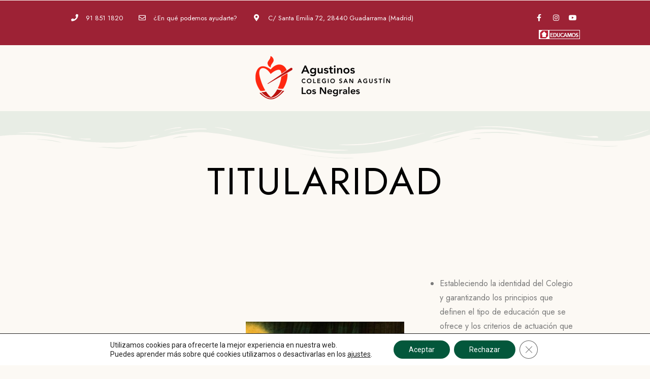

--- FILE ---
content_type: text/html; charset=UTF-8
request_url: https://www.sanagustinlosnegrales.es/titularidad-colegio-san-agustin-los-negrales/
body_size: 25602
content:
<!doctype html>
<html lang="es">
<head>
	<meta charset="UTF-8">
	<meta name="viewport" content="width=device-width, initial-scale=1">
	<link rel="profile" href="https://gmpg.org/xfn/11">
	<title>Titularidad &#8211; Colegio San Agustín Los Negrales &#8211; Colegio San Agustín (Los Negrales)</title>
<meta name='robots' content='max-image-preview:large' />
<link rel='dns-prefetch' href='//www.sanagustinlosnegrales.es' />
<link rel='dns-prefetch' href='//www.googletagmanager.com' />
<link rel="alternate" type="application/rss+xml" title="Colegio San Agustín (Los Negrales) &raquo; Feed" href="https://www.sanagustinlosnegrales.es/feed/" />
<link rel="alternate" type="application/rss+xml" title="Colegio San Agustín (Los Negrales) &raquo; Feed de los comentarios" href="https://www.sanagustinlosnegrales.es/comments/feed/" />
<script>
window._wpemojiSettings = {"baseUrl":"https:\/\/s.w.org\/images\/core\/emoji\/15.0.3\/72x72\/","ext":".png","svgUrl":"https:\/\/s.w.org\/images\/core\/emoji\/15.0.3\/svg\/","svgExt":".svg","source":{"concatemoji":"https:\/\/www.sanagustinlosnegrales.es\/wp-includes\/js\/wp-emoji-release.min.js?ver=6.6.2"}};
/*! This file is auto-generated */
!function(i,n){var o,s,e;function c(e){try{var t={supportTests:e,timestamp:(new Date).valueOf()};sessionStorage.setItem(o,JSON.stringify(t))}catch(e){}}function p(e,t,n){e.clearRect(0,0,e.canvas.width,e.canvas.height),e.fillText(t,0,0);var t=new Uint32Array(e.getImageData(0,0,e.canvas.width,e.canvas.height).data),r=(e.clearRect(0,0,e.canvas.width,e.canvas.height),e.fillText(n,0,0),new Uint32Array(e.getImageData(0,0,e.canvas.width,e.canvas.height).data));return t.every(function(e,t){return e===r[t]})}function u(e,t,n){switch(t){case"flag":return n(e,"\ud83c\udff3\ufe0f\u200d\u26a7\ufe0f","\ud83c\udff3\ufe0f\u200b\u26a7\ufe0f")?!1:!n(e,"\ud83c\uddfa\ud83c\uddf3","\ud83c\uddfa\u200b\ud83c\uddf3")&&!n(e,"\ud83c\udff4\udb40\udc67\udb40\udc62\udb40\udc65\udb40\udc6e\udb40\udc67\udb40\udc7f","\ud83c\udff4\u200b\udb40\udc67\u200b\udb40\udc62\u200b\udb40\udc65\u200b\udb40\udc6e\u200b\udb40\udc67\u200b\udb40\udc7f");case"emoji":return!n(e,"\ud83d\udc26\u200d\u2b1b","\ud83d\udc26\u200b\u2b1b")}return!1}function f(e,t,n){var r="undefined"!=typeof WorkerGlobalScope&&self instanceof WorkerGlobalScope?new OffscreenCanvas(300,150):i.createElement("canvas"),a=r.getContext("2d",{willReadFrequently:!0}),o=(a.textBaseline="top",a.font="600 32px Arial",{});return e.forEach(function(e){o[e]=t(a,e,n)}),o}function t(e){var t=i.createElement("script");t.src=e,t.defer=!0,i.head.appendChild(t)}"undefined"!=typeof Promise&&(o="wpEmojiSettingsSupports",s=["flag","emoji"],n.supports={everything:!0,everythingExceptFlag:!0},e=new Promise(function(e){i.addEventListener("DOMContentLoaded",e,{once:!0})}),new Promise(function(t){var n=function(){try{var e=JSON.parse(sessionStorage.getItem(o));if("object"==typeof e&&"number"==typeof e.timestamp&&(new Date).valueOf()<e.timestamp+604800&&"object"==typeof e.supportTests)return e.supportTests}catch(e){}return null}();if(!n){if("undefined"!=typeof Worker&&"undefined"!=typeof OffscreenCanvas&&"undefined"!=typeof URL&&URL.createObjectURL&&"undefined"!=typeof Blob)try{var e="postMessage("+f.toString()+"("+[JSON.stringify(s),u.toString(),p.toString()].join(",")+"));",r=new Blob([e],{type:"text/javascript"}),a=new Worker(URL.createObjectURL(r),{name:"wpTestEmojiSupports"});return void(a.onmessage=function(e){c(n=e.data),a.terminate(),t(n)})}catch(e){}c(n=f(s,u,p))}t(n)}).then(function(e){for(var t in e)n.supports[t]=e[t],n.supports.everything=n.supports.everything&&n.supports[t],"flag"!==t&&(n.supports.everythingExceptFlag=n.supports.everythingExceptFlag&&n.supports[t]);n.supports.everythingExceptFlag=n.supports.everythingExceptFlag&&!n.supports.flag,n.DOMReady=!1,n.readyCallback=function(){n.DOMReady=!0}}).then(function(){return e}).then(function(){var e;n.supports.everything||(n.readyCallback(),(e=n.source||{}).concatemoji?t(e.concatemoji):e.wpemoji&&e.twemoji&&(t(e.twemoji),t(e.wpemoji)))}))}((window,document),window._wpemojiSettings);
</script>
<link rel='stylesheet' id='hfe-widgets-style-css' href='https://www.sanagustinlosnegrales.es/wp-content/plugins/header-footer-elementor/inc/widgets-css/frontend.css?ver=2.8.2' media='all' />
<style id='wp-emoji-styles-inline-css'>

	img.wp-smiley, img.emoji {
		display: inline !important;
		border: none !important;
		box-shadow: none !important;
		height: 1em !important;
		width: 1em !important;
		margin: 0 0.07em !important;
		vertical-align: -0.1em !important;
		background: none !important;
		padding: 0 !important;
	}
</style>
<style id='classic-theme-styles-inline-css'>
/*! This file is auto-generated */
.wp-block-button__link{color:#fff;background-color:#32373c;border-radius:9999px;box-shadow:none;text-decoration:none;padding:calc(.667em + 2px) calc(1.333em + 2px);font-size:1.125em}.wp-block-file__button{background:#32373c;color:#fff;text-decoration:none}
</style>
<style id='global-styles-inline-css'>
:root{--wp--preset--aspect-ratio--square: 1;--wp--preset--aspect-ratio--4-3: 4/3;--wp--preset--aspect-ratio--3-4: 3/4;--wp--preset--aspect-ratio--3-2: 3/2;--wp--preset--aspect-ratio--2-3: 2/3;--wp--preset--aspect-ratio--16-9: 16/9;--wp--preset--aspect-ratio--9-16: 9/16;--wp--preset--color--black: #000000;--wp--preset--color--cyan-bluish-gray: #abb8c3;--wp--preset--color--white: #ffffff;--wp--preset--color--pale-pink: #f78da7;--wp--preset--color--vivid-red: #cf2e2e;--wp--preset--color--luminous-vivid-orange: #ff6900;--wp--preset--color--luminous-vivid-amber: #fcb900;--wp--preset--color--light-green-cyan: #7bdcb5;--wp--preset--color--vivid-green-cyan: #00d084;--wp--preset--color--pale-cyan-blue: #8ed1fc;--wp--preset--color--vivid-cyan-blue: #0693e3;--wp--preset--color--vivid-purple: #9b51e0;--wp--preset--gradient--vivid-cyan-blue-to-vivid-purple: linear-gradient(135deg,rgba(6,147,227,1) 0%,rgb(155,81,224) 100%);--wp--preset--gradient--light-green-cyan-to-vivid-green-cyan: linear-gradient(135deg,rgb(122,220,180) 0%,rgb(0,208,130) 100%);--wp--preset--gradient--luminous-vivid-amber-to-luminous-vivid-orange: linear-gradient(135deg,rgba(252,185,0,1) 0%,rgba(255,105,0,1) 100%);--wp--preset--gradient--luminous-vivid-orange-to-vivid-red: linear-gradient(135deg,rgba(255,105,0,1) 0%,rgb(207,46,46) 100%);--wp--preset--gradient--very-light-gray-to-cyan-bluish-gray: linear-gradient(135deg,rgb(238,238,238) 0%,rgb(169,184,195) 100%);--wp--preset--gradient--cool-to-warm-spectrum: linear-gradient(135deg,rgb(74,234,220) 0%,rgb(151,120,209) 20%,rgb(207,42,186) 40%,rgb(238,44,130) 60%,rgb(251,105,98) 80%,rgb(254,248,76) 100%);--wp--preset--gradient--blush-light-purple: linear-gradient(135deg,rgb(255,206,236) 0%,rgb(152,150,240) 100%);--wp--preset--gradient--blush-bordeaux: linear-gradient(135deg,rgb(254,205,165) 0%,rgb(254,45,45) 50%,rgb(107,0,62) 100%);--wp--preset--gradient--luminous-dusk: linear-gradient(135deg,rgb(255,203,112) 0%,rgb(199,81,192) 50%,rgb(65,88,208) 100%);--wp--preset--gradient--pale-ocean: linear-gradient(135deg,rgb(255,245,203) 0%,rgb(182,227,212) 50%,rgb(51,167,181) 100%);--wp--preset--gradient--electric-grass: linear-gradient(135deg,rgb(202,248,128) 0%,rgb(113,206,126) 100%);--wp--preset--gradient--midnight: linear-gradient(135deg,rgb(2,3,129) 0%,rgb(40,116,252) 100%);--wp--preset--font-size--small: 13px;--wp--preset--font-size--medium: 20px;--wp--preset--font-size--large: 36px;--wp--preset--font-size--x-large: 42px;--wp--preset--spacing--20: 0.44rem;--wp--preset--spacing--30: 0.67rem;--wp--preset--spacing--40: 1rem;--wp--preset--spacing--50: 1.5rem;--wp--preset--spacing--60: 2.25rem;--wp--preset--spacing--70: 3.38rem;--wp--preset--spacing--80: 5.06rem;--wp--preset--shadow--natural: 6px 6px 9px rgba(0, 0, 0, 0.2);--wp--preset--shadow--deep: 12px 12px 50px rgba(0, 0, 0, 0.4);--wp--preset--shadow--sharp: 6px 6px 0px rgba(0, 0, 0, 0.2);--wp--preset--shadow--outlined: 6px 6px 0px -3px rgba(255, 255, 255, 1), 6px 6px rgba(0, 0, 0, 1);--wp--preset--shadow--crisp: 6px 6px 0px rgba(0, 0, 0, 1);}:where(.is-layout-flex){gap: 0.5em;}:where(.is-layout-grid){gap: 0.5em;}body .is-layout-flex{display: flex;}.is-layout-flex{flex-wrap: wrap;align-items: center;}.is-layout-flex > :is(*, div){margin: 0;}body .is-layout-grid{display: grid;}.is-layout-grid > :is(*, div){margin: 0;}:where(.wp-block-columns.is-layout-flex){gap: 2em;}:where(.wp-block-columns.is-layout-grid){gap: 2em;}:where(.wp-block-post-template.is-layout-flex){gap: 1.25em;}:where(.wp-block-post-template.is-layout-grid){gap: 1.25em;}.has-black-color{color: var(--wp--preset--color--black) !important;}.has-cyan-bluish-gray-color{color: var(--wp--preset--color--cyan-bluish-gray) !important;}.has-white-color{color: var(--wp--preset--color--white) !important;}.has-pale-pink-color{color: var(--wp--preset--color--pale-pink) !important;}.has-vivid-red-color{color: var(--wp--preset--color--vivid-red) !important;}.has-luminous-vivid-orange-color{color: var(--wp--preset--color--luminous-vivid-orange) !important;}.has-luminous-vivid-amber-color{color: var(--wp--preset--color--luminous-vivid-amber) !important;}.has-light-green-cyan-color{color: var(--wp--preset--color--light-green-cyan) !important;}.has-vivid-green-cyan-color{color: var(--wp--preset--color--vivid-green-cyan) !important;}.has-pale-cyan-blue-color{color: var(--wp--preset--color--pale-cyan-blue) !important;}.has-vivid-cyan-blue-color{color: var(--wp--preset--color--vivid-cyan-blue) !important;}.has-vivid-purple-color{color: var(--wp--preset--color--vivid-purple) !important;}.has-black-background-color{background-color: var(--wp--preset--color--black) !important;}.has-cyan-bluish-gray-background-color{background-color: var(--wp--preset--color--cyan-bluish-gray) !important;}.has-white-background-color{background-color: var(--wp--preset--color--white) !important;}.has-pale-pink-background-color{background-color: var(--wp--preset--color--pale-pink) !important;}.has-vivid-red-background-color{background-color: var(--wp--preset--color--vivid-red) !important;}.has-luminous-vivid-orange-background-color{background-color: var(--wp--preset--color--luminous-vivid-orange) !important;}.has-luminous-vivid-amber-background-color{background-color: var(--wp--preset--color--luminous-vivid-amber) !important;}.has-light-green-cyan-background-color{background-color: var(--wp--preset--color--light-green-cyan) !important;}.has-vivid-green-cyan-background-color{background-color: var(--wp--preset--color--vivid-green-cyan) !important;}.has-pale-cyan-blue-background-color{background-color: var(--wp--preset--color--pale-cyan-blue) !important;}.has-vivid-cyan-blue-background-color{background-color: var(--wp--preset--color--vivid-cyan-blue) !important;}.has-vivid-purple-background-color{background-color: var(--wp--preset--color--vivid-purple) !important;}.has-black-border-color{border-color: var(--wp--preset--color--black) !important;}.has-cyan-bluish-gray-border-color{border-color: var(--wp--preset--color--cyan-bluish-gray) !important;}.has-white-border-color{border-color: var(--wp--preset--color--white) !important;}.has-pale-pink-border-color{border-color: var(--wp--preset--color--pale-pink) !important;}.has-vivid-red-border-color{border-color: var(--wp--preset--color--vivid-red) !important;}.has-luminous-vivid-orange-border-color{border-color: var(--wp--preset--color--luminous-vivid-orange) !important;}.has-luminous-vivid-amber-border-color{border-color: var(--wp--preset--color--luminous-vivid-amber) !important;}.has-light-green-cyan-border-color{border-color: var(--wp--preset--color--light-green-cyan) !important;}.has-vivid-green-cyan-border-color{border-color: var(--wp--preset--color--vivid-green-cyan) !important;}.has-pale-cyan-blue-border-color{border-color: var(--wp--preset--color--pale-cyan-blue) !important;}.has-vivid-cyan-blue-border-color{border-color: var(--wp--preset--color--vivid-cyan-blue) !important;}.has-vivid-purple-border-color{border-color: var(--wp--preset--color--vivid-purple) !important;}.has-vivid-cyan-blue-to-vivid-purple-gradient-background{background: var(--wp--preset--gradient--vivid-cyan-blue-to-vivid-purple) !important;}.has-light-green-cyan-to-vivid-green-cyan-gradient-background{background: var(--wp--preset--gradient--light-green-cyan-to-vivid-green-cyan) !important;}.has-luminous-vivid-amber-to-luminous-vivid-orange-gradient-background{background: var(--wp--preset--gradient--luminous-vivid-amber-to-luminous-vivid-orange) !important;}.has-luminous-vivid-orange-to-vivid-red-gradient-background{background: var(--wp--preset--gradient--luminous-vivid-orange-to-vivid-red) !important;}.has-very-light-gray-to-cyan-bluish-gray-gradient-background{background: var(--wp--preset--gradient--very-light-gray-to-cyan-bluish-gray) !important;}.has-cool-to-warm-spectrum-gradient-background{background: var(--wp--preset--gradient--cool-to-warm-spectrum) !important;}.has-blush-light-purple-gradient-background{background: var(--wp--preset--gradient--blush-light-purple) !important;}.has-blush-bordeaux-gradient-background{background: var(--wp--preset--gradient--blush-bordeaux) !important;}.has-luminous-dusk-gradient-background{background: var(--wp--preset--gradient--luminous-dusk) !important;}.has-pale-ocean-gradient-background{background: var(--wp--preset--gradient--pale-ocean) !important;}.has-electric-grass-gradient-background{background: var(--wp--preset--gradient--electric-grass) !important;}.has-midnight-gradient-background{background: var(--wp--preset--gradient--midnight) !important;}.has-small-font-size{font-size: var(--wp--preset--font-size--small) !important;}.has-medium-font-size{font-size: var(--wp--preset--font-size--medium) !important;}.has-large-font-size{font-size: var(--wp--preset--font-size--large) !important;}.has-x-large-font-size{font-size: var(--wp--preset--font-size--x-large) !important;}
:where(.wp-block-post-template.is-layout-flex){gap: 1.25em;}:where(.wp-block-post-template.is-layout-grid){gap: 1.25em;}
:where(.wp-block-columns.is-layout-flex){gap: 2em;}:where(.wp-block-columns.is-layout-grid){gap: 2em;}
:root :where(.wp-block-pullquote){font-size: 1.5em;line-height: 1.6;}
</style>
<link rel='stylesheet' id='contact-form-7-css' href='https://www.sanagustinlosnegrales.es/wp-content/plugins/contact-form-7/includes/css/styles.css?ver=5.9.8' media='all' />
<link rel='stylesheet' id='dashicons-css' href='https://www.sanagustinlosnegrales.es/wp-includes/css/dashicons.min.css?ver=6.6.2' media='all' />
<link rel='stylesheet' id='to-top-css' href='https://www.sanagustinlosnegrales.es/wp-content/plugins/to-top/public/css/to-top-public.css?ver=2.5.4' media='all' />
<link rel='stylesheet' id='hfe-style-css' href='https://www.sanagustinlosnegrales.es/wp-content/plugins/header-footer-elementor/assets/css/header-footer-elementor.css?ver=2.8.2' media='all' />
<link rel='stylesheet' id='elementor-icons-css' href='https://www.sanagustinlosnegrales.es/wp-content/plugins/elementor/assets/lib/eicons/css/elementor-icons.min.css?ver=5.31.0' media='all' />
<link rel='stylesheet' id='elementor-frontend-css' href='https://www.sanagustinlosnegrales.es/wp-content/uploads/elementor/css/custom-frontend.min.css?ver=1730550968' media='all' />
<link rel='stylesheet' id='swiper-css' href='https://www.sanagustinlosnegrales.es/wp-content/plugins/elementor/assets/lib/swiper/v8/css/swiper.min.css?ver=8.4.5' media='all' />
<link rel='stylesheet' id='e-swiper-css' href='https://www.sanagustinlosnegrales.es/wp-content/plugins/elementor/assets/css/conditionals/e-swiper.min.css?ver=3.25.1' media='all' />
<link rel='stylesheet' id='elementor-post-5-css' href='https://www.sanagustinlosnegrales.es/wp-content/uploads/elementor/css/post-5.css?ver=1730550968' media='all' />
<link rel='stylesheet' id='she-header-style-css' href='https://www.sanagustinlosnegrales.es/wp-content/plugins/sticky-header-effects-for-elementor/assets/css/she-header-style.css?ver=1.7.3' media='all' />
<link rel='stylesheet' id='e-animation-fadeInLeft-css' href='https://www.sanagustinlosnegrales.es/wp-content/plugins/elementor/assets/lib/animations/styles/fadeInLeft.min.css?ver=3.25.1' media='all' />
<link rel='stylesheet' id='widget-heading-css' href='https://www.sanagustinlosnegrales.es/wp-content/plugins/elementor/assets/css/widget-heading.min.css?ver=3.25.1' media='all' />
<link rel='stylesheet' id='widget-text-editor-css' href='https://www.sanagustinlosnegrales.es/wp-content/plugins/elementor/assets/css/widget-text-editor.min.css?ver=3.25.1' media='all' />
<link rel='stylesheet' id='widget-divider-css' href='https://www.sanagustinlosnegrales.es/wp-content/plugins/elementor/assets/css/widget-divider.min.css?ver=3.25.1' media='all' />
<link rel='stylesheet' id='e-animation-grow-css' href='https://www.sanagustinlosnegrales.es/wp-content/plugins/elementor/assets/lib/animations/styles/e-animation-grow.min.css?ver=3.25.1' media='all' />
<link rel='stylesheet' id='widget-image-css' href='https://www.sanagustinlosnegrales.es/wp-content/plugins/elementor/assets/css/widget-image.min.css?ver=3.25.1' media='all' />
<link rel='stylesheet' id='e-animation-fadeIn-css' href='https://www.sanagustinlosnegrales.es/wp-content/plugins/elementor/assets/lib/animations/styles/fadeIn.min.css?ver=3.25.1' media='all' />
<link rel='stylesheet' id='elementor-post-935-css' href='https://www.sanagustinlosnegrales.es/wp-content/uploads/elementor/css/post-935.css?ver=1730577630' media='all' />
<link rel='stylesheet' id='hello-elementor-css' href='https://www.sanagustinlosnegrales.es/wp-content/themes/hello-elementor/style.min.css?ver=3.1.1' media='all' />
<link rel='stylesheet' id='hello-elementor-theme-style-css' href='https://www.sanagustinlosnegrales.es/wp-content/themes/hello-elementor/theme.min.css?ver=3.1.1' media='all' />
<link rel='stylesheet' id='hello-elementor-header-footer-css' href='https://www.sanagustinlosnegrales.es/wp-content/themes/hello-elementor/header-footer.min.css?ver=3.1.1' media='all' />
<link rel='stylesheet' id='widget-icon-list-css' href='https://www.sanagustinlosnegrales.es/wp-content/uploads/elementor/css/custom-widget-icon-list.min.css?ver=1730550968' media='all' />
<link rel='stylesheet' id='widget-social-icons-css' href='https://www.sanagustinlosnegrales.es/wp-content/plugins/elementor/assets/css/widget-social-icons.min.css?ver=3.25.1' media='all' />
<link rel='stylesheet' id='e-apple-webkit-css' href='https://www.sanagustinlosnegrales.es/wp-content/uploads/elementor/css/custom-apple-webkit.min.css?ver=1730550968' media='all' />
<link rel='stylesheet' id='widget-nav-menu-css' href='https://www.sanagustinlosnegrales.es/wp-content/uploads/elementor/css/custom-pro-widget-nav-menu.min.css?ver=1730550968' media='all' />
<link rel='stylesheet' id='widget-spacer-css' href='https://www.sanagustinlosnegrales.es/wp-content/plugins/elementor/assets/css/widget-spacer.min.css?ver=3.25.1' media='all' />
<link rel='stylesheet' id='e-shapes-css' href='https://www.sanagustinlosnegrales.es/wp-content/plugins/elementor/assets/css/conditionals/shapes.min.css?ver=3.25.1' media='all' />
<link rel='stylesheet' id='widget-image-box-css' href='https://www.sanagustinlosnegrales.es/wp-content/uploads/elementor/css/custom-widget-image-box.min.css?ver=1730550968' media='all' />
<link rel='stylesheet' id='widget-image-gallery-css' href='https://www.sanagustinlosnegrales.es/wp-content/uploads/elementor/css/custom-widget-image-gallery.min.css?ver=1730550968' media='all' />
<link rel='stylesheet' id='elementor-post-520-css' href='https://www.sanagustinlosnegrales.es/wp-content/uploads/elementor/css/post-520.css?ver=1740085754' media='all' />
<link rel='stylesheet' id='elementor-post-620-css' href='https://www.sanagustinlosnegrales.es/wp-content/uploads/elementor/css/post-620.css?ver=1765524920' media='all' />
<link rel='stylesheet' id='hfe-elementor-icons-css' href='https://www.sanagustinlosnegrales.es/wp-content/plugins/elementor/assets/lib/eicons/css/elementor-icons.min.css?ver=5.34.0' media='all' />
<link rel='stylesheet' id='hfe-icons-list-css' href='https://www.sanagustinlosnegrales.es/wp-content/plugins/elementor/assets/css/widget-icon-list.min.css?ver=3.24.3' media='all' />
<link rel='stylesheet' id='hfe-social-icons-css' href='https://www.sanagustinlosnegrales.es/wp-content/plugins/elementor/assets/css/widget-social-icons.min.css?ver=3.24.0' media='all' />
<link rel='stylesheet' id='hfe-social-share-icons-brands-css' href='https://www.sanagustinlosnegrales.es/wp-content/plugins/elementor/assets/lib/font-awesome/css/brands.css?ver=5.15.3' media='all' />
<link rel='stylesheet' id='hfe-social-share-icons-fontawesome-css' href='https://www.sanagustinlosnegrales.es/wp-content/plugins/elementor/assets/lib/font-awesome/css/fontawesome.css?ver=5.15.3' media='all' />
<link rel='stylesheet' id='hfe-nav-menu-icons-css' href='https://www.sanagustinlosnegrales.es/wp-content/plugins/elementor/assets/lib/font-awesome/css/solid.css?ver=5.15.3' media='all' />
<link rel='stylesheet' id='hfe-widget-blockquote-css' href='https://www.sanagustinlosnegrales.es/wp-content/plugins/elementor-pro/assets/css/widget-blockquote.min.css?ver=3.25.0' media='all' />
<link rel='stylesheet' id='hfe-mega-menu-css' href='https://www.sanagustinlosnegrales.es/wp-content/plugins/elementor-pro/assets/css/widget-mega-menu.min.css?ver=3.26.2' media='all' />
<link rel='stylesheet' id='hfe-nav-menu-widget-css' href='https://www.sanagustinlosnegrales.es/wp-content/plugins/elementor-pro/assets/css/widget-nav-menu.min.css?ver=3.26.0' media='all' />
<link rel='stylesheet' id='eael-general-css' href='https://www.sanagustinlosnegrales.es/wp-content/plugins/essential-addons-for-elementor-lite/assets/front-end/css/view/general.min.css?ver=6.0.8' media='all' />
<link rel='stylesheet' id='moove_gdpr_frontend-css' href='https://www.sanagustinlosnegrales.es/wp-content/plugins/gdpr-cookie-compliance/dist/styles/gdpr-main-nf.css?ver=4.15.6' media='all' />
<style id='moove_gdpr_frontend-inline-css'>
				#moove_gdpr_cookie_modal .moove-gdpr-modal-content .moove-gdpr-tab-main h3.tab-title, 
				#moove_gdpr_cookie_modal .moove-gdpr-modal-content .moove-gdpr-tab-main span.tab-title,
				#moove_gdpr_cookie_modal .moove-gdpr-modal-content .moove-gdpr-modal-left-content #moove-gdpr-menu li a, 
				#moove_gdpr_cookie_modal .moove-gdpr-modal-content .moove-gdpr-modal-left-content #moove-gdpr-menu li button,
				#moove_gdpr_cookie_modal .moove-gdpr-modal-content .moove-gdpr-modal-left-content .moove-gdpr-branding-cnt a,
				#moove_gdpr_cookie_modal .moove-gdpr-modal-content .moove-gdpr-modal-footer-content .moove-gdpr-button-holder a.mgbutton, 
				#moove_gdpr_cookie_modal .moove-gdpr-modal-content .moove-gdpr-modal-footer-content .moove-gdpr-button-holder button.mgbutton,
				#moove_gdpr_cookie_modal .cookie-switch .cookie-slider:after, 
				#moove_gdpr_cookie_modal .cookie-switch .slider:after, 
				#moove_gdpr_cookie_modal .switch .cookie-slider:after, 
				#moove_gdpr_cookie_modal .switch .slider:after,
				#moove_gdpr_cookie_info_bar .moove-gdpr-info-bar-container .moove-gdpr-info-bar-content p, 
				#moove_gdpr_cookie_info_bar .moove-gdpr-info-bar-container .moove-gdpr-info-bar-content p a,
				#moove_gdpr_cookie_info_bar .moove-gdpr-info-bar-container .moove-gdpr-info-bar-content a.mgbutton, 
				#moove_gdpr_cookie_info_bar .moove-gdpr-info-bar-container .moove-gdpr-info-bar-content button.mgbutton,
				#moove_gdpr_cookie_modal .moove-gdpr-modal-content .moove-gdpr-tab-main .moove-gdpr-tab-main-content h1, 
				#moove_gdpr_cookie_modal .moove-gdpr-modal-content .moove-gdpr-tab-main .moove-gdpr-tab-main-content h2, 
				#moove_gdpr_cookie_modal .moove-gdpr-modal-content .moove-gdpr-tab-main .moove-gdpr-tab-main-content h3, 
				#moove_gdpr_cookie_modal .moove-gdpr-modal-content .moove-gdpr-tab-main .moove-gdpr-tab-main-content h4, 
				#moove_gdpr_cookie_modal .moove-gdpr-modal-content .moove-gdpr-tab-main .moove-gdpr-tab-main-content h5, 
				#moove_gdpr_cookie_modal .moove-gdpr-modal-content .moove-gdpr-tab-main .moove-gdpr-tab-main-content h6,
				#moove_gdpr_cookie_modal .moove-gdpr-modal-content.moove_gdpr_modal_theme_v2 .moove-gdpr-modal-title .tab-title,
				#moove_gdpr_cookie_modal .moove-gdpr-modal-content.moove_gdpr_modal_theme_v2 .moove-gdpr-tab-main h3.tab-title, 
				#moove_gdpr_cookie_modal .moove-gdpr-modal-content.moove_gdpr_modal_theme_v2 .moove-gdpr-tab-main span.tab-title,
				#moove_gdpr_cookie_modal .moove-gdpr-modal-content.moove_gdpr_modal_theme_v2 .moove-gdpr-branding-cnt a {
				 	font-weight: inherit				}
			#moove_gdpr_cookie_modal,#moove_gdpr_cookie_info_bar,.gdpr_cookie_settings_shortcode_content{font-family:inherit}#moove_gdpr_save_popup_settings_button{background-color:#373737;color:#fff}#moove_gdpr_save_popup_settings_button:hover{background-color:#000}#moove_gdpr_cookie_info_bar .moove-gdpr-info-bar-container .moove-gdpr-info-bar-content a.mgbutton,#moove_gdpr_cookie_info_bar .moove-gdpr-info-bar-container .moove-gdpr-info-bar-content button.mgbutton{background-color:#03573b}#moove_gdpr_cookie_modal .moove-gdpr-modal-content .moove-gdpr-modal-footer-content .moove-gdpr-button-holder a.mgbutton,#moove_gdpr_cookie_modal .moove-gdpr-modal-content .moove-gdpr-modal-footer-content .moove-gdpr-button-holder button.mgbutton,.gdpr_cookie_settings_shortcode_content .gdpr-shr-button.button-green{background-color:#03573b;border-color:#03573b}#moove_gdpr_cookie_modal .moove-gdpr-modal-content .moove-gdpr-modal-footer-content .moove-gdpr-button-holder a.mgbutton:hover,#moove_gdpr_cookie_modal .moove-gdpr-modal-content .moove-gdpr-modal-footer-content .moove-gdpr-button-holder button.mgbutton:hover,.gdpr_cookie_settings_shortcode_content .gdpr-shr-button.button-green:hover{background-color:#fff;color:#03573b}#moove_gdpr_cookie_modal .moove-gdpr-modal-content .moove-gdpr-modal-close i,#moove_gdpr_cookie_modal .moove-gdpr-modal-content .moove-gdpr-modal-close span.gdpr-icon{background-color:#03573b;border:1px solid #03573b}#moove_gdpr_cookie_info_bar span.change-settings-button.focus-g,#moove_gdpr_cookie_info_bar span.change-settings-button:focus,#moove_gdpr_cookie_info_bar button.change-settings-button.focus-g,#moove_gdpr_cookie_info_bar button.change-settings-button:focus{-webkit-box-shadow:0 0 1px 3px #03573b;-moz-box-shadow:0 0 1px 3px #03573b;box-shadow:0 0 1px 3px #03573b}#moove_gdpr_cookie_modal .moove-gdpr-modal-content .moove-gdpr-modal-close i:hover,#moove_gdpr_cookie_modal .moove-gdpr-modal-content .moove-gdpr-modal-close span.gdpr-icon:hover,#moove_gdpr_cookie_info_bar span[data-href]>u.change-settings-button{color:#03573b}#moove_gdpr_cookie_modal .moove-gdpr-modal-content .moove-gdpr-modal-left-content #moove-gdpr-menu li.menu-item-selected a span.gdpr-icon,#moove_gdpr_cookie_modal .moove-gdpr-modal-content .moove-gdpr-modal-left-content #moove-gdpr-menu li.menu-item-selected button span.gdpr-icon{color:inherit}#moove_gdpr_cookie_modal .moove-gdpr-modal-content .moove-gdpr-modal-left-content #moove-gdpr-menu li a span.gdpr-icon,#moove_gdpr_cookie_modal .moove-gdpr-modal-content .moove-gdpr-modal-left-content #moove-gdpr-menu li button span.gdpr-icon{color:inherit}#moove_gdpr_cookie_modal .gdpr-acc-link{line-height:0;font-size:0;color:transparent;position:absolute}#moove_gdpr_cookie_modal .moove-gdpr-modal-content .moove-gdpr-modal-close:hover i,#moove_gdpr_cookie_modal .moove-gdpr-modal-content .moove-gdpr-modal-left-content #moove-gdpr-menu li a,#moove_gdpr_cookie_modal .moove-gdpr-modal-content .moove-gdpr-modal-left-content #moove-gdpr-menu li button,#moove_gdpr_cookie_modal .moove-gdpr-modal-content .moove-gdpr-modal-left-content #moove-gdpr-menu li button i,#moove_gdpr_cookie_modal .moove-gdpr-modal-content .moove-gdpr-modal-left-content #moove-gdpr-menu li a i,#moove_gdpr_cookie_modal .moove-gdpr-modal-content .moove-gdpr-tab-main .moove-gdpr-tab-main-content a:hover,#moove_gdpr_cookie_info_bar.moove-gdpr-dark-scheme .moove-gdpr-info-bar-container .moove-gdpr-info-bar-content a.mgbutton:hover,#moove_gdpr_cookie_info_bar.moove-gdpr-dark-scheme .moove-gdpr-info-bar-container .moove-gdpr-info-bar-content button.mgbutton:hover,#moove_gdpr_cookie_info_bar.moove-gdpr-dark-scheme .moove-gdpr-info-bar-container .moove-gdpr-info-bar-content a:hover,#moove_gdpr_cookie_info_bar.moove-gdpr-dark-scheme .moove-gdpr-info-bar-container .moove-gdpr-info-bar-content button:hover,#moove_gdpr_cookie_info_bar.moove-gdpr-dark-scheme .moove-gdpr-info-bar-container .moove-gdpr-info-bar-content span.change-settings-button:hover,#moove_gdpr_cookie_info_bar.moove-gdpr-dark-scheme .moove-gdpr-info-bar-container .moove-gdpr-info-bar-content button.change-settings-button:hover,#moove_gdpr_cookie_info_bar.moove-gdpr-dark-scheme .moove-gdpr-info-bar-container .moove-gdpr-info-bar-content u.change-settings-button:hover,#moove_gdpr_cookie_info_bar span[data-href]>u.change-settings-button,#moove_gdpr_cookie_info_bar.moove-gdpr-dark-scheme .moove-gdpr-info-bar-container .moove-gdpr-info-bar-content a.mgbutton.focus-g,#moove_gdpr_cookie_info_bar.moove-gdpr-dark-scheme .moove-gdpr-info-bar-container .moove-gdpr-info-bar-content button.mgbutton.focus-g,#moove_gdpr_cookie_info_bar.moove-gdpr-dark-scheme .moove-gdpr-info-bar-container .moove-gdpr-info-bar-content a.focus-g,#moove_gdpr_cookie_info_bar.moove-gdpr-dark-scheme .moove-gdpr-info-bar-container .moove-gdpr-info-bar-content button.focus-g,#moove_gdpr_cookie_info_bar.moove-gdpr-dark-scheme .moove-gdpr-info-bar-container .moove-gdpr-info-bar-content a.mgbutton:focus,#moove_gdpr_cookie_info_bar.moove-gdpr-dark-scheme .moove-gdpr-info-bar-container .moove-gdpr-info-bar-content button.mgbutton:focus,#moove_gdpr_cookie_info_bar.moove-gdpr-dark-scheme .moove-gdpr-info-bar-container .moove-gdpr-info-bar-content a:focus,#moove_gdpr_cookie_info_bar.moove-gdpr-dark-scheme .moove-gdpr-info-bar-container .moove-gdpr-info-bar-content button:focus,#moove_gdpr_cookie_info_bar.moove-gdpr-dark-scheme .moove-gdpr-info-bar-container .moove-gdpr-info-bar-content span.change-settings-button.focus-g,span.change-settings-button:focus,button.change-settings-button.focus-g,button.change-settings-button:focus,#moove_gdpr_cookie_info_bar.moove-gdpr-dark-scheme .moove-gdpr-info-bar-container .moove-gdpr-info-bar-content u.change-settings-button.focus-g,#moove_gdpr_cookie_info_bar.moove-gdpr-dark-scheme .moove-gdpr-info-bar-container .moove-gdpr-info-bar-content u.change-settings-button:focus{color:#03573b}#moove_gdpr_cookie_modal.gdpr_lightbox-hide{display:none}
</style>
<link rel='stylesheet' id='google-fonts-1-css' href='https://fonts.googleapis.com/css?family=Jost%3A100%2C100italic%2C200%2C200italic%2C300%2C300italic%2C400%2C400italic%2C500%2C500italic%2C600%2C600italic%2C700%2C700italic%2C800%2C800italic%2C900%2C900italic%7CRaleway%3A100%2C100italic%2C200%2C200italic%2C300%2C300italic%2C400%2C400italic%2C500%2C500italic%2C600%2C600italic%2C700%2C700italic%2C800%2C800italic%2C900%2C900italic%7CMontserrat%3A100%2C100italic%2C200%2C200italic%2C300%2C300italic%2C400%2C400italic%2C500%2C500italic%2C600%2C600italic%2C700%2C700italic%2C800%2C800italic%2C900%2C900italic%7CRoboto%3A100%2C100italic%2C200%2C200italic%2C300%2C300italic%2C400%2C400italic%2C500%2C500italic%2C600%2C600italic%2C700%2C700italic%2C800%2C800italic%2C900%2C900italic&#038;display=auto&#038;ver=6.6.2' media='all' />
<link rel='stylesheet' id='elementor-icons-shared-0-css' href='https://www.sanagustinlosnegrales.es/wp-content/plugins/elementor/assets/lib/font-awesome/css/fontawesome.min.css?ver=5.15.3' media='all' />
<link rel='stylesheet' id='elementor-icons-fa-solid-css' href='https://www.sanagustinlosnegrales.es/wp-content/plugins/elementor/assets/lib/font-awesome/css/solid.min.css?ver=5.15.3' media='all' />
<link rel='stylesheet' id='elementor-icons-fa-regular-css' href='https://www.sanagustinlosnegrales.es/wp-content/plugins/elementor/assets/lib/font-awesome/css/regular.min.css?ver=5.15.3' media='all' />
<link rel='stylesheet' id='elementor-icons-fa-brands-css' href='https://www.sanagustinlosnegrales.es/wp-content/plugins/elementor/assets/lib/font-awesome/css/brands.min.css?ver=5.15.3' media='all' />
<link rel="preconnect" href="https://fonts.gstatic.com/" crossorigin><script src="https://www.sanagustinlosnegrales.es/wp-includes/js/jquery/jquery.min.js?ver=3.7.1" id="jquery-core-js"></script>
<script src="https://www.sanagustinlosnegrales.es/wp-includes/js/jquery/jquery-migrate.min.js?ver=3.4.1" id="jquery-migrate-js"></script>
<script id="jquery-js-after">
!function($){"use strict";$(document).ready(function(){$(this).scrollTop()>100&&$(".hfe-scroll-to-top-wrap").removeClass("hfe-scroll-to-top-hide"),$(window).scroll(function(){$(this).scrollTop()<100?$(".hfe-scroll-to-top-wrap").fadeOut(300):$(".hfe-scroll-to-top-wrap").fadeIn(300)}),$(".hfe-scroll-to-top-wrap").on("click",function(){$("html, body").animate({scrollTop:0},300);return!1})})}(jQuery);
!function($){'use strict';$(document).ready(function(){var bar=$('.hfe-reading-progress-bar');if(!bar.length)return;$(window).on('scroll',function(){var s=$(window).scrollTop(),d=$(document).height()-$(window).height(),p=d? s/d*100:0;bar.css('width',p+'%')});});}(jQuery);
</script>
<script id="to-top-js-extra">
var to_top_options = {"scroll_offset":"100","icon_opacity":"50","style":"icon","icon_type":"dashicons-arrow-up-alt2","icon_color":"#ffffff","icon_bg_color":"#9d2235","icon_size":"32","border_radius":"5","image":"https:\/\/www.sanagustinlosnegrales.es\/wp-content\/plugins\/to-top\/admin\/images\/default.png","image_width":"65","image_alt":"","location":"bottom-right","margin_x":"10","margin_y":"10","show_on_admin":"0","enable_autohide":"0","autohide_time":"2","enable_hide_small_device":"0","small_device_max_width":"640","reset":"0"};
</script>
<script async src="https://www.sanagustinlosnegrales.es/wp-content/plugins/to-top/public/js/to-top-public.js?ver=2.5.4" id="to-top-js"></script>
<script src="https://www.sanagustinlosnegrales.es/wp-content/plugins/sticky-header-effects-for-elementor/assets/js/she-header.js?ver=1.7.3" id="she-header-js"></script>

<!-- Fragmento de código de la etiqueta de Google (gtag.js) añadida por Site Kit -->

<!-- Fragmento de código de Google Analytics añadido por Site Kit -->
<script src="https://www.googletagmanager.com/gtag/js?id=G-2R538HQB4G" id="google_gtagjs-js" async></script>
<script id="google_gtagjs-js-after">
window.dataLayer = window.dataLayer || [];function gtag(){dataLayer.push(arguments);}
gtag("set","linker",{"domains":["www.sanagustinlosnegrales.es"]});
gtag("js", new Date());
gtag("set", "developer_id.dZTNiMT", true);
gtag("config", "G-2R538HQB4G");
</script>

<!-- Finalizar fragmento de código de la etiqueta de Google (gtags.js) añadida por Site Kit -->
<link rel="https://api.w.org/" href="https://www.sanagustinlosnegrales.es/wp-json/" /><link rel="alternate" title="JSON" type="application/json" href="https://www.sanagustinlosnegrales.es/wp-json/wp/v2/pages/935" /><link rel="EditURI" type="application/rsd+xml" title="RSD" href="https://www.sanagustinlosnegrales.es/xmlrpc.php?rsd" />
<meta name="generator" content="WordPress 6.6.2" />
<link rel="canonical" href="https://www.sanagustinlosnegrales.es/titularidad-colegio-san-agustin-los-negrales/" />
<link rel='shortlink' href='https://www.sanagustinlosnegrales.es/?p=935' />
<link rel="alternate" title="oEmbed (JSON)" type="application/json+oembed" href="https://www.sanagustinlosnegrales.es/wp-json/oembed/1.0/embed?url=https%3A%2F%2Fwww.sanagustinlosnegrales.es%2Ftitularidad-colegio-san-agustin-los-negrales%2F" />
<link rel="alternate" title="oEmbed (XML)" type="text/xml+oembed" href="https://www.sanagustinlosnegrales.es/wp-json/oembed/1.0/embed?url=https%3A%2F%2Fwww.sanagustinlosnegrales.es%2Ftitularidad-colegio-san-agustin-los-negrales%2F&#038;format=xml" />
<meta name="generator" content="Site Kit by Google 1.141.0" /><style id="mystickymenu" type="text/css">#mysticky-nav { width:100%; position: static; height: auto !important; }#mysticky-nav.wrapfixed { position:fixed; left: 0px; margin-top:0px;  z-index: 99990; -webkit-transition: 0.3s; -moz-transition: 0.3s; -o-transition: 0.3s; transition: 0.3s; -ms-filter:"progid:DXImageTransform.Microsoft.Alpha(Opacity=90)"; filter: alpha(opacity=90); opacity:0.9; background-color: #f7f5e7;}#mysticky-nav.wrapfixed .myfixed{ background-color: #f7f5e7; position: relative;top: auto;left: auto;right: auto;}#mysticky-nav .myfixed { margin:0 auto; float:none; border:0px; background:none; max-width:100%; }</style>			<style type="text/css">
																															</style>
			<meta name="generator" content="Elementor 3.25.1; features: additional_custom_breakpoints, e_optimized_control_loading; settings: css_print_method-external, google_font-enabled, font_display-auto">
			<style>
				.e-con.e-parent:nth-of-type(n+4):not(.e-lazyloaded):not(.e-no-lazyload),
				.e-con.e-parent:nth-of-type(n+4):not(.e-lazyloaded):not(.e-no-lazyload) * {
					background-image: none !important;
				}
				@media screen and (max-height: 1024px) {
					.e-con.e-parent:nth-of-type(n+3):not(.e-lazyloaded):not(.e-no-lazyload),
					.e-con.e-parent:nth-of-type(n+3):not(.e-lazyloaded):not(.e-no-lazyload) * {
						background-image: none !important;
					}
				}
				@media screen and (max-height: 640px) {
					.e-con.e-parent:nth-of-type(n+2):not(.e-lazyloaded):not(.e-no-lazyload),
					.e-con.e-parent:nth-of-type(n+2):not(.e-lazyloaded):not(.e-no-lazyload) * {
						background-image: none !important;
					}
				}
			</style>
			<link rel="icon" href="https://www.sanagustinlosnegrales.es/wp-content/uploads/2022/01/favi-CSALN.png" sizes="32x32" />
<link rel="icon" href="https://www.sanagustinlosnegrales.es/wp-content/uploads/2022/01/favi-CSALN.png" sizes="192x192" />
<link rel="apple-touch-icon" href="https://www.sanagustinlosnegrales.es/wp-content/uploads/2022/01/favi-CSALN.png" />
<meta name="msapplication-TileImage" content="https://www.sanagustinlosnegrales.es/wp-content/uploads/2022/01/favi-CSALN.png" />
		<style id="wp-custom-css">
			

/** Start Block Kit CSS: 71-3-d415519effd9e11f35d2438c58ea7ebf **/

.envato-block__preview{overflow: visible;}

/** End Block Kit CSS: 71-3-d415519effd9e11f35d2438c58ea7ebf **/



/** Start Block Kit CSS: 136-3-fc37602abad173a9d9d95d89bbe6bb80 **/

.envato-block__preview{overflow: visible !important;}

/** End Block Kit CSS: 136-3-fc37602abad173a9d9d95d89bbe6bb80 **/



/** Start Block Kit CSS: 69-3-4f8cfb8a1a68ec007f2be7a02bdeadd9 **/

.envato-kit-66-menu .e--pointer-framed .elementor-item:before{
	border-radius:1px;
}

.envato-kit-66-subscription-form .elementor-form-fields-wrapper{
	position:relative;
}

.envato-kit-66-subscription-form .elementor-form-fields-wrapper .elementor-field-type-submit{
	position:static;
}

.envato-kit-66-subscription-form .elementor-form-fields-wrapper .elementor-field-type-submit button{
	position: absolute;
    top: 50%;
    right: 6px;
    transform: translate(0, -50%);
		-moz-transform: translate(0, -50%);
		-webmit-transform: translate(0, -50%);
}

.envato-kit-66-testi-slider .elementor-testimonial__footer{
	margin-top: -60px !important;
	z-index: 99;
  position: relative;
}

.envato-kit-66-featured-slider .elementor-slides .slick-prev{
	width:50px;
	height:50px;
	background-color:#ffffff !important;
	transform:rotate(45deg);
	-moz-transform:rotate(45deg);
	-webkit-transform:rotate(45deg);
	left:-25px !important;
	-webkit-box-shadow: 0px 1px 2px 1px rgba(0,0,0,0.32);
	-moz-box-shadow: 0px 1px 2px 1px rgba(0,0,0,0.32);
	box-shadow: 0px 1px 2px 1px rgba(0,0,0,0.32);
}

.envato-kit-66-featured-slider .elementor-slides .slick-prev:before{
	display:block;
	margin-top:0px;
	margin-left:0px;
	transform:rotate(-45deg);
	-moz-transform:rotate(-45deg);
	-webkit-transform:rotate(-45deg);
}

.envato-kit-66-featured-slider .elementor-slides .slick-next{
	width:50px;
	height:50px;
	background-color:#ffffff !important;
	transform:rotate(45deg);
	-moz-transform:rotate(45deg);
	-webkit-transform:rotate(45deg);
	right:-25px !important;
	-webkit-box-shadow: 0px 1px 2px 1px rgba(0,0,0,0.32);
	-moz-box-shadow: 0px 1px 2px 1px rgba(0,0,0,0.32);
	box-shadow: 0px 1px 2px 1px rgba(0,0,0,0.32);
}

.envato-kit-66-featured-slider .elementor-slides .slick-next:before{
	display:block;
	margin-top:-5px;
	margin-right:-5px;
	transform:rotate(-45deg);
	-moz-transform:rotate(-45deg);
	-webkit-transform:rotate(-45deg);
}

.envato-kit-66-orangetext{
	color:#f4511e;
}

.envato-kit-66-countdown .elementor-countdown-label{
	display:inline-block !important;
	border:2px solid rgba(255,255,255,0.2);
	padding:9px 20px;
}

/** End Block Kit CSS: 69-3-4f8cfb8a1a68ec007f2be7a02bdeadd9 **/



/** Start Block Kit CSS: 105-3-0fb64e69c49a8e10692d28840c54ef95 **/

.envato-kit-102-phone-overlay {
	position: absolute !important;
	display: block !important;
	top: 0%;
	left: 0%;
	right: 0%;
	margin: auto;
	z-index: 1;
}

/** End Block Kit CSS: 105-3-0fb64e69c49a8e10692d28840c54ef95 **/



/** Start Block Kit CSS: 135-3-c665d4805631b9a8bf464e65129b2f58 **/

.envato-block__preview{overflow: visible;}

/** End Block Kit CSS: 135-3-c665d4805631b9a8bf464e65129b2f58 **/



/** Start Block Kit CSS: 144-3-3a7d335f39a8579c20cdf02f8d462582 **/

.envato-block__preview{overflow: visible;}

/* Envato Kit 141 Custom Styles - Applied to the element under Advanced */

.elementor-headline-animation-type-drop-in .elementor-headline-dynamic-wrapper{
	text-align: center;
}
.envato-kit-141-top-0 h1,
.envato-kit-141-top-0 h2,
.envato-kit-141-top-0 h3,
.envato-kit-141-top-0 h4,
.envato-kit-141-top-0 h5,
.envato-kit-141-top-0 h6,
.envato-kit-141-top-0 p {
	margin-top: 0;
}

.envato-kit-141-newsletter-inline .elementor-field-textual.elementor-size-md {
	padding-left: 1.5rem;
	padding-right: 1.5rem;
}

.envato-kit-141-bottom-0 p {
	margin-bottom: 0;
}

.envato-kit-141-bottom-8 .elementor-price-list .elementor-price-list-item .elementor-price-list-header {
	margin-bottom: .5rem;
}

.envato-kit-141.elementor-widget-testimonial-carousel.elementor-pagination-type-bullets .swiper-container {
	padding-bottom: 52px;
}

.envato-kit-141-display-inline {
	display: inline-block;
}

.envato-kit-141 .elementor-slick-slider ul.slick-dots {
	bottom: -40px;
}

/** End Block Kit CSS: 144-3-3a7d335f39a8579c20cdf02f8d462582 **/
.post-password-form {
 padding-top: 200px;
 padding-bottom: 0px;
 height: 500px;
 text-align: center;
}


/** Start Block Kit CSS: 141-3-1d55f1e76be9fb1a8d9de88accbe962f **/

.envato-kit-138-bracket .elementor-widget-container > *:before{
	content:"[";
	color:#ffab00;
	display:inline-block;
	margin-right:4px;
	line-height:1em;
	position:relative;
	top:-1px;
}

.envato-kit-138-bracket .elementor-widget-container > *:after{
	content:"]";
	color:#ffab00;
	display:inline-block;
	margin-left:4px;
	line-height:1em;
	position:relative;
	top:-1px;
}

/** End Block Kit CSS: 141-3-1d55f1e76be9fb1a8d9de88accbe962f **/

		</style>
		<!-- To Top Custom CSS --><style type='text/css'>#to_top_scrollup {background-color: #9d2235;right:10px;bottom:10px;}</style></head>
<body class="page-template-default page page-id-935 wp-custom-logo ehf-template-hello-elementor ehf-stylesheet-hello-elementor elementor-default elementor-kit-5 elementor-page elementor-page-935 elementor-page-15046 elementor-page-4185">


<a class="skip-link screen-reader-text" href="#content">Ir al contenido</a>

		<div data-elementor-type="header" data-elementor-id="520" class="elementor elementor-520 elementor-location-header" data-elementor-post-type="elementor_library">
					<section class="elementor-section elementor-top-section elementor-element elementor-element-46b2f94 elementor-section-boxed elementor-section-height-default elementor-section-height-default" data-id="46b2f94" data-element_type="section">
						<div class="elementor-container elementor-column-gap-default">
					<div class="elementor-column elementor-col-100 elementor-top-column elementor-element elementor-element-d3f5ef5" data-id="d3f5ef5" data-element_type="column">
			<div class="elementor-widget-wrap">
							</div>
		</div>
					</div>
		</section>
				<section class="elementor-section elementor-top-section elementor-element elementor-element-59df594d elementor-section-height-min-height elementor-section-content-middle animated-slow elementor-section-boxed elementor-section-height-default elementor-section-items-middle elementor-invisible" data-id="59df594d" data-element_type="section" data-settings="{&quot;background_background&quot;:&quot;classic&quot;,&quot;animation&quot;:&quot;fadeIn&quot;}">
						<div class="elementor-container elementor-column-gap-default">
					<div class="elementor-column elementor-col-33 elementor-top-column elementor-element elementor-element-504e2e68" data-id="504e2e68" data-element_type="column">
			<div class="elementor-widget-wrap elementor-element-populated">
						<div class="elementor-element elementor-element-3b207bfd elementor-icon-list--layout-inline elementor-mobile-align-center elementor-hidden-phone elementor-list-item-link-full_width elementor-widget elementor-widget-icon-list" data-id="3b207bfd" data-element_type="widget" data-widget_type="icon-list.default">
				<div class="elementor-widget-container">
					<ul class="elementor-icon-list-items elementor-inline-items">
							<li class="elementor-icon-list-item elementor-inline-item">
											<a href="tel:918511820">

												<span class="elementor-icon-list-icon">
							<i aria-hidden="true" class="fas fa-phone"></i>						</span>
										<span class="elementor-icon-list-text">91 851 1820</span>
											</a>
									</li>
								<li class="elementor-icon-list-item elementor-inline-item">
											<a href="https://www.sanagustinlosnegrales.es/contacto-colegio-san-agustin-los-negrales/">

												<span class="elementor-icon-list-icon">
							<i aria-hidden="true" class="far fa-envelope"></i>						</span>
										<span class="elementor-icon-list-text">¿En qué podemos ayudarte?</span>
											</a>
									</li>
								<li class="elementor-icon-list-item elementor-inline-item">
											<span class="elementor-icon-list-icon">
							<i aria-hidden="true" class="fas fa-map-marker-alt"></i>						</span>
										<span class="elementor-icon-list-text">C/ Santa Emilia 72, 28440 Guadarrama (Madrid)</span>
									</li>
						</ul>
				</div>
				</div>
					</div>
		</div>
				<div class="elementor-column elementor-col-33 elementor-top-column elementor-element elementor-element-27f4ead1" data-id="27f4ead1" data-element_type="column">
			<div class="elementor-widget-wrap elementor-element-populated">
						<div class="elementor-element elementor-element-2ab6d155 e-grid-align-right e-grid-align-mobile-center elementor-shape-rounded elementor-grid-0 elementor-widget elementor-widget-social-icons" data-id="2ab6d155" data-element_type="widget" data-widget_type="social-icons.default">
				<div class="elementor-widget-container">
					<div class="elementor-social-icons-wrapper elementor-grid">
							<span class="elementor-grid-item">
					<a class="elementor-icon elementor-social-icon elementor-social-icon-facebook-f elementor-repeater-item-5646027" href="https://www.facebook.com/natacion.sanagustinnegrales.9" target="_blank">
						<span class="elementor-screen-only">Facebook-f</span>
						<i class="fab fa-facebook-f"></i>					</a>
				</span>
							<span class="elementor-grid-item">
					<a class="elementor-icon elementor-social-icon elementor-social-icon-instagram elementor-repeater-item-7c2bcc0" href="https://www.instagram.com/csalosnegrales/?hl=es" target="_blank">
						<span class="elementor-screen-only">Instagram</span>
						<i class="fab fa-instagram"></i>					</a>
				</span>
							<span class="elementor-grid-item">
					<a class="elementor-icon elementor-social-icon elementor-social-icon-youtube elementor-repeater-item-4b27cd1" href="https://www.youtube.com/channel/UCDxg9-CkiurcvcCVNlCEHbA/videos" target="_blank">
						<span class="elementor-screen-only">Youtube</span>
						<i class="fab fa-youtube"></i>					</a>
				</span>
					</div>
				</div>
				</div>
					</div>
		</div>
				<div class="elementor-column elementor-col-33 elementor-top-column elementor-element elementor-element-1fecee5" data-id="1fecee5" data-element_type="column" data-settings="{&quot;background_background&quot;:&quot;classic&quot;}">
			<div class="elementor-widget-wrap elementor-element-populated">
						<div class="elementor-element elementor-element-cc0e518 elementor-widget elementor-widget-image" data-id="cc0e518" data-element_type="widget" data-widget_type="image.default">
				<div class="elementor-widget-container">
														<a href="https://sso2.educamos.com/Autenticacion/Acceder?ReturnUrl=%2Fissue%2Fwsfed%3Fwa%3Dwsignin1.0%26wtrealm%3Dhttps%253a%252f%252fsanagustin-agustinos-guadarrama.educamos.com%252f%26wctx%3Drm%253d0%2526id%253dpassive%2526ru%253d%25252f%26wct%3D2022-01-24T09%253a34%253a15Z" target="_blank">
							<img width="81" height="18" src="https://www.sanagustinlosnegrales.es/wp-content/uploads/2021/12/EDUCAMOS-cabecera-2.png" class="attachment-large size-large wp-image-4008" alt="" />								</a>
													</div>
				</div>
					</div>
		</div>
					</div>
		</section>
				<section class="elementor-section elementor-top-section elementor-element elementor-element-4d812e1 elementor-section-boxed elementor-section-height-default elementor-section-height-default" data-id="4d812e1" data-element_type="section">
						<div class="elementor-container elementor-column-gap-default">
					<div class="elementor-column elementor-col-100 elementor-top-column elementor-element elementor-element-ef265f4" data-id="ef265f4" data-element_type="column">
			<div class="elementor-widget-wrap elementor-element-populated">
						<div class="elementor-element elementor-element-b60dfb2 elementor-widget elementor-widget-theme-site-logo elementor-widget-image" data-id="b60dfb2" data-element_type="widget" data-widget_type="theme-site-logo.default">
				<div class="elementor-widget-container">
									<a href="https://www.sanagustinlosnegrales.es">
			<img width="279" height="90" src="https://www.sanagustinlosnegrales.es/wp-content/uploads/2021/12/CSALN-3-2021.png" class="attachment-medium size-medium wp-image-98" alt="" />				</a>
									</div>
				</div>
					</div>
		</div>
					</div>
		</section>
				<section class="elementor-section elementor-top-section elementor-element elementor-element-14ec3be animated-slow elementor-section-boxed elementor-section-height-default elementor-section-height-default elementor-invisible" data-id="14ec3be" data-element_type="section" data-settings="{&quot;background_background&quot;:&quot;classic&quot;,&quot;animation&quot;:&quot;fadeIn&quot;}">
						<div class="elementor-container elementor-column-gap-default">
					<div class="elementor-column elementor-col-100 elementor-top-column elementor-element elementor-element-c3f1217" data-id="c3f1217" data-element_type="column">
			<div class="elementor-widget-wrap elementor-element-populated">
						<div class="elementor-element elementor-element-eca44b1 elementor-nav-menu--dropdown-tablet elementor-nav-menu__text-align-aside elementor-nav-menu--toggle elementor-nav-menu--burger elementor-widget elementor-widget-nav-menu" data-id="eca44b1" data-element_type="widget" data-settings="{&quot;layout&quot;:&quot;horizontal&quot;,&quot;submenu_icon&quot;:{&quot;value&quot;:&quot;&lt;i class=\&quot;fas fa-caret-down\&quot;&gt;&lt;\/i&gt;&quot;,&quot;library&quot;:&quot;fa-solid&quot;},&quot;toggle&quot;:&quot;burger&quot;}" data-widget_type="nav-menu.default">
				<div class="elementor-widget-container">
						<nav aria-label="Menú" class="elementor-nav-menu--main elementor-nav-menu__container elementor-nav-menu--layout-horizontal e--pointer-underline e--animation-fade">
				<ul id="menu-1-eca44b1" class="elementor-nav-menu"><li class="menu-item menu-item-type-custom menu-item-object-custom current-menu-ancestor current-menu-parent menu-item-has-children menu-item-1154"><a class="elementor-item">NOSOTROS</a>
<ul class="sub-menu elementor-nav-menu--dropdown">
	<li class="menu-item menu-item-type-post_type menu-item-object-page current-menu-item page_item page-item-935 current_page_item menu-item-937"><a href="https://www.sanagustinlosnegrales.es/titularidad-colegio-san-agustin-los-negrales/" aria-current="page" class="elementor-sub-item elementor-item-active">Titularidad</a></li>
	<li class="menu-item menu-item-type-post_type menu-item-object-page menu-item-955"><a href="https://www.sanagustinlosnegrales.es/ideario-y-proyecto-colegio-san-agustin-los-negrales/" class="elementor-sub-item">Ideario y Proyecto</a></li>
	<li class="menu-item menu-item-type-post_type menu-item-object-page menu-item-13309"><a href="https://www.sanagustinlosnegrales.es/horarios-colegio-san-agustin-los-negrales/" class="elementor-sub-item">Horarios</a></li>
	<li class="menu-item menu-item-type-post_type menu-item-object-page menu-item-2236"><a href="https://www.sanagustinlosnegrales.es/pastoral-colegio-san-agustin-los-negrales/" class="elementor-sub-item">Pastoral</a></li>
	<li class="menu-item menu-item-type-post_type menu-item-object-page menu-item-9719"><a href="https://www.sanagustinlosnegrales.es/comunidad-educativa-colegio-san-agustin-los-negrales/" class="elementor-sub-item">Comunidad Educativa</a></li>
	<li class="menu-item menu-item-type-post_type menu-item-object-page menu-item-11284"><a href="https://www.sanagustinlosnegrales.es/apa-colegio-san-agustin-los-negrales/" class="elementor-sub-item">APA</a></li>
</ul>
</li>
<li class="menu-item menu-item-type-custom menu-item-object-custom menu-item-has-children menu-item-1162"><a class="elementor-item">PROPUESTA</a>
<ul class="sub-menu elementor-nav-menu--dropdown">
	<li class="menu-item menu-item-type-post_type menu-item-object-page menu-item-1418"><a href="https://www.sanagustinlosnegrales.es/infantil-colegio-san-agustin-los-negrales/" class="elementor-sub-item">Infantil</a></li>
	<li class="menu-item menu-item-type-post_type menu-item-object-page menu-item-1822"><a href="https://www.sanagustinlosnegrales.es/primaria-colegio-san-agustin-los-negrales/" class="elementor-sub-item">Primaria</a></li>
	<li class="menu-item menu-item-type-post_type menu-item-object-page menu-item-1841"><a href="https://www.sanagustinlosnegrales.es/eso-colegio-san-agustin-los-negrales/" class="elementor-sub-item">E.S.O.</a></li>
	<li class="menu-item menu-item-type-post_type menu-item-object-page menu-item-1899"><a href="https://www.sanagustinlosnegrales.es/bachillerato-colegio-san-agustin-los-negrales/" class="elementor-sub-item">Bachillerato</a></li>
	<li class="menu-item menu-item-type-custom menu-item-object-custom menu-item-has-children menu-item-7738"><a class="elementor-sub-item">Formación Profesional</a>
	<ul class="sub-menu elementor-nav-menu--dropdown">
		<li class="menu-item menu-item-type-post_type menu-item-object-page menu-item-1898"><a href="https://www.sanagustinlosnegrales.es/formacion-profesional-basica-colegio-san-agustin-los-negrales/" class="elementor-sub-item">F. P. Básica</a></li>
		<li class="menu-item menu-item-type-post_type menu-item-object-page menu-item-7737"><a href="https://www.sanagustinlosnegrales.es/fp-grado-medio-colegio-san-agustin-los-negrales/" class="elementor-sub-item">F. P. Grado Medio</a></li>
	</ul>
</li>
	<li class="menu-item menu-item-type-post_type menu-item-object-page menu-item-1928"><a href="https://www.sanagustinlosnegrales.es/dual-colegio-san-agustin-los-negrales/" class="elementor-sub-item">Dual Internacional</a></li>
	<li class="menu-item menu-item-type-post_type menu-item-object-page menu-item-3413"><a href="https://www.sanagustinlosnegrales.es/bilinguismo-colegio-san-agustin-los-negrales/" class="elementor-sub-item">Bilingüismo</a></li>
</ul>
</li>
<li class="menu-item menu-item-type-custom menu-item-object-custom menu-item-has-children menu-item-1163"><a class="elementor-item">SERVICIOS</a>
<ul class="sub-menu elementor-nav-menu--dropdown">
	<li class="menu-item menu-item-type-custom menu-item-object-custom menu-item-has-children menu-item-7638"><a class="elementor-sub-item">Dpto. Orientación</a>
	<ul class="sub-menu elementor-nav-menu--dropdown">
		<li class="menu-item menu-item-type-post_type menu-item-object-page menu-item-2274"><a href="https://www.sanagustinlosnegrales.es/orientacion-colegio-san-agustin-los-negrales/" class="elementor-sub-item">Orientación</a></li>
		<li class="menu-item menu-item-type-post_type menu-item-object-page menu-item-7637"><a href="https://www.sanagustinlosnegrales.es/tips-para-familias/" class="elementor-sub-item">TIPS para FAMILIAS</a></li>
		<li class="menu-item menu-item-type-post_type menu-item-object-page menu-item-14014"><a href="https://www.sanagustinlosnegrales.es/programa-orienta/" class="elementor-sub-item">Programa Orienta</a></li>
	</ul>
</li>
	<li class="menu-item menu-item-type-post_type menu-item-object-page menu-item-3761"><a href="https://www.sanagustinlosnegrales.es/enfermeria-colegio-san-agustin-los-negrales/" class="elementor-sub-item">Enfermería</a></li>
	<li class="menu-item menu-item-type-post_type menu-item-object-page menu-item-6844"><a href="https://www.sanagustinlosnegrales.es/coordinacion-bienestar-colegio-san-agustin-los-negrales/" class="elementor-sub-item">Coordinación Bienestar</a></li>
	<li class="menu-item menu-item-type-post_type menu-item-object-page menu-item-3909"><a href="https://www.sanagustinlosnegrales.es/comedor-colegio-san-agustin-los-negrales/" class="elementor-sub-item">Comedor</a></li>
	<li class="menu-item menu-item-type-post_type menu-item-object-page menu-item-4641"><a href="https://www.sanagustinlosnegrales.es/biblioteca-colegio-san-agustin-los-negrales/" class="elementor-sub-item">Biblioteca</a></li>
	<li class="menu-item menu-item-type-post_type menu-item-object-page menu-item-9248"><a href="https://www.sanagustinlosnegrales.es/cuotas-colegio-san-agustin-los-negrales/" class="elementor-sub-item">Cuotas</a></li>
</ul>
</li>
<li class="menu-item menu-item-type-post_type menu-item-object-page menu-item-6078"><a href="https://www.sanagustinlosnegrales.es/club-deportivo-san-agustin-los-negrales/" class="elementor-item">CLUB DEPORTIVO</a></li>
<li class="menu-item menu-item-type-custom menu-item-object-custom menu-item-has-children menu-item-13896"><a class="elementor-item">EXTRAESCOLARES</a>
<ul class="sub-menu elementor-nav-menu--dropdown">
	<li class="menu-item menu-item-type-post_type menu-item-object-page menu-item-2695"><a href="https://www.sanagustinlosnegrales.es/extraescolares-colegio-san-agustin-los-negrales/" class="elementor-sub-item">Actividades Extraescolares</a></li>
	<li class="menu-item menu-item-type-post_type menu-item-object-page menu-item-13894"><a href="https://www.sanagustinlosnegrales.es/escuela-de-natacion-san-agustin-los-negrales/" class="elementor-sub-item">Escuela de Natación San Agustín</a></li>
</ul>
</li>
<li class="menu-item menu-item-type-custom menu-item-object-custom menu-item-has-children menu-item-10414"><a class="elementor-item">ARTES</a>
<ul class="sub-menu elementor-nav-menu--dropdown">
	<li class="menu-item menu-item-type-post_type menu-item-object-page menu-item-3513"><a href="https://www.sanagustinlosnegrales.es/escuela-de-musica-san-agustin-los-negrales/" class="elementor-sub-item">Escuela de Música</a></li>
	<li class="menu-item menu-item-type-post_type menu-item-object-page menu-item-4392"><a href="https://www.sanagustinlosnegrales.es/programa-artes-colegio-san-agustin-los-negrales/" class="elementor-sub-item">Programa Artes</a></li>
</ul>
</li>
<li class="menu-item menu-item-type-post_type menu-item-object-page menu-item-13745"><a href="https://www.sanagustinlosnegrales.es/nuevas-admisiones/" class="elementor-item">INFORMACIÓN FAMILIAS</a></li>
</ul>			</nav>
					<div class="elementor-menu-toggle" role="button" tabindex="0" aria-label="Alternar menú" aria-expanded="false">
			<i aria-hidden="true" role="presentation" class="elementor-menu-toggle__icon--open eicon-menu-bar"></i><i aria-hidden="true" role="presentation" class="elementor-menu-toggle__icon--close eicon-close"></i>			<span class="elementor-screen-only">Menú</span>
		</div>
					<nav class="elementor-nav-menu--dropdown elementor-nav-menu__container" aria-hidden="true">
				<ul id="menu-2-eca44b1" class="elementor-nav-menu"><li class="menu-item menu-item-type-custom menu-item-object-custom current-menu-ancestor current-menu-parent menu-item-has-children menu-item-1154"><a class="elementor-item" tabindex="-1">NOSOTROS</a>
<ul class="sub-menu elementor-nav-menu--dropdown">
	<li class="menu-item menu-item-type-post_type menu-item-object-page current-menu-item page_item page-item-935 current_page_item menu-item-937"><a href="https://www.sanagustinlosnegrales.es/titularidad-colegio-san-agustin-los-negrales/" aria-current="page" class="elementor-sub-item elementor-item-active" tabindex="-1">Titularidad</a></li>
	<li class="menu-item menu-item-type-post_type menu-item-object-page menu-item-955"><a href="https://www.sanagustinlosnegrales.es/ideario-y-proyecto-colegio-san-agustin-los-negrales/" class="elementor-sub-item" tabindex="-1">Ideario y Proyecto</a></li>
	<li class="menu-item menu-item-type-post_type menu-item-object-page menu-item-13309"><a href="https://www.sanagustinlosnegrales.es/horarios-colegio-san-agustin-los-negrales/" class="elementor-sub-item" tabindex="-1">Horarios</a></li>
	<li class="menu-item menu-item-type-post_type menu-item-object-page menu-item-2236"><a href="https://www.sanagustinlosnegrales.es/pastoral-colegio-san-agustin-los-negrales/" class="elementor-sub-item" tabindex="-1">Pastoral</a></li>
	<li class="menu-item menu-item-type-post_type menu-item-object-page menu-item-9719"><a href="https://www.sanagustinlosnegrales.es/comunidad-educativa-colegio-san-agustin-los-negrales/" class="elementor-sub-item" tabindex="-1">Comunidad Educativa</a></li>
	<li class="menu-item menu-item-type-post_type menu-item-object-page menu-item-11284"><a href="https://www.sanagustinlosnegrales.es/apa-colegio-san-agustin-los-negrales/" class="elementor-sub-item" tabindex="-1">APA</a></li>
</ul>
</li>
<li class="menu-item menu-item-type-custom menu-item-object-custom menu-item-has-children menu-item-1162"><a class="elementor-item" tabindex="-1">PROPUESTA</a>
<ul class="sub-menu elementor-nav-menu--dropdown">
	<li class="menu-item menu-item-type-post_type menu-item-object-page menu-item-1418"><a href="https://www.sanagustinlosnegrales.es/infantil-colegio-san-agustin-los-negrales/" class="elementor-sub-item" tabindex="-1">Infantil</a></li>
	<li class="menu-item menu-item-type-post_type menu-item-object-page menu-item-1822"><a href="https://www.sanagustinlosnegrales.es/primaria-colegio-san-agustin-los-negrales/" class="elementor-sub-item" tabindex="-1">Primaria</a></li>
	<li class="menu-item menu-item-type-post_type menu-item-object-page menu-item-1841"><a href="https://www.sanagustinlosnegrales.es/eso-colegio-san-agustin-los-negrales/" class="elementor-sub-item" tabindex="-1">E.S.O.</a></li>
	<li class="menu-item menu-item-type-post_type menu-item-object-page menu-item-1899"><a href="https://www.sanagustinlosnegrales.es/bachillerato-colegio-san-agustin-los-negrales/" class="elementor-sub-item" tabindex="-1">Bachillerato</a></li>
	<li class="menu-item menu-item-type-custom menu-item-object-custom menu-item-has-children menu-item-7738"><a class="elementor-sub-item" tabindex="-1">Formación Profesional</a>
	<ul class="sub-menu elementor-nav-menu--dropdown">
		<li class="menu-item menu-item-type-post_type menu-item-object-page menu-item-1898"><a href="https://www.sanagustinlosnegrales.es/formacion-profesional-basica-colegio-san-agustin-los-negrales/" class="elementor-sub-item" tabindex="-1">F. P. Básica</a></li>
		<li class="menu-item menu-item-type-post_type menu-item-object-page menu-item-7737"><a href="https://www.sanagustinlosnegrales.es/fp-grado-medio-colegio-san-agustin-los-negrales/" class="elementor-sub-item" tabindex="-1">F. P. Grado Medio</a></li>
	</ul>
</li>
	<li class="menu-item menu-item-type-post_type menu-item-object-page menu-item-1928"><a href="https://www.sanagustinlosnegrales.es/dual-colegio-san-agustin-los-negrales/" class="elementor-sub-item" tabindex="-1">Dual Internacional</a></li>
	<li class="menu-item menu-item-type-post_type menu-item-object-page menu-item-3413"><a href="https://www.sanagustinlosnegrales.es/bilinguismo-colegio-san-agustin-los-negrales/" class="elementor-sub-item" tabindex="-1">Bilingüismo</a></li>
</ul>
</li>
<li class="menu-item menu-item-type-custom menu-item-object-custom menu-item-has-children menu-item-1163"><a class="elementor-item" tabindex="-1">SERVICIOS</a>
<ul class="sub-menu elementor-nav-menu--dropdown">
	<li class="menu-item menu-item-type-custom menu-item-object-custom menu-item-has-children menu-item-7638"><a class="elementor-sub-item" tabindex="-1">Dpto. Orientación</a>
	<ul class="sub-menu elementor-nav-menu--dropdown">
		<li class="menu-item menu-item-type-post_type menu-item-object-page menu-item-2274"><a href="https://www.sanagustinlosnegrales.es/orientacion-colegio-san-agustin-los-negrales/" class="elementor-sub-item" tabindex="-1">Orientación</a></li>
		<li class="menu-item menu-item-type-post_type menu-item-object-page menu-item-7637"><a href="https://www.sanagustinlosnegrales.es/tips-para-familias/" class="elementor-sub-item" tabindex="-1">TIPS para FAMILIAS</a></li>
		<li class="menu-item menu-item-type-post_type menu-item-object-page menu-item-14014"><a href="https://www.sanagustinlosnegrales.es/programa-orienta/" class="elementor-sub-item" tabindex="-1">Programa Orienta</a></li>
	</ul>
</li>
	<li class="menu-item menu-item-type-post_type menu-item-object-page menu-item-3761"><a href="https://www.sanagustinlosnegrales.es/enfermeria-colegio-san-agustin-los-negrales/" class="elementor-sub-item" tabindex="-1">Enfermería</a></li>
	<li class="menu-item menu-item-type-post_type menu-item-object-page menu-item-6844"><a href="https://www.sanagustinlosnegrales.es/coordinacion-bienestar-colegio-san-agustin-los-negrales/" class="elementor-sub-item" tabindex="-1">Coordinación Bienestar</a></li>
	<li class="menu-item menu-item-type-post_type menu-item-object-page menu-item-3909"><a href="https://www.sanagustinlosnegrales.es/comedor-colegio-san-agustin-los-negrales/" class="elementor-sub-item" tabindex="-1">Comedor</a></li>
	<li class="menu-item menu-item-type-post_type menu-item-object-page menu-item-4641"><a href="https://www.sanagustinlosnegrales.es/biblioteca-colegio-san-agustin-los-negrales/" class="elementor-sub-item" tabindex="-1">Biblioteca</a></li>
	<li class="menu-item menu-item-type-post_type menu-item-object-page menu-item-9248"><a href="https://www.sanagustinlosnegrales.es/cuotas-colegio-san-agustin-los-negrales/" class="elementor-sub-item" tabindex="-1">Cuotas</a></li>
</ul>
</li>
<li class="menu-item menu-item-type-post_type menu-item-object-page menu-item-6078"><a href="https://www.sanagustinlosnegrales.es/club-deportivo-san-agustin-los-negrales/" class="elementor-item" tabindex="-1">CLUB DEPORTIVO</a></li>
<li class="menu-item menu-item-type-custom menu-item-object-custom menu-item-has-children menu-item-13896"><a class="elementor-item" tabindex="-1">EXTRAESCOLARES</a>
<ul class="sub-menu elementor-nav-menu--dropdown">
	<li class="menu-item menu-item-type-post_type menu-item-object-page menu-item-2695"><a href="https://www.sanagustinlosnegrales.es/extraescolares-colegio-san-agustin-los-negrales/" class="elementor-sub-item" tabindex="-1">Actividades Extraescolares</a></li>
	<li class="menu-item menu-item-type-post_type menu-item-object-page menu-item-13894"><a href="https://www.sanagustinlosnegrales.es/escuela-de-natacion-san-agustin-los-negrales/" class="elementor-sub-item" tabindex="-1">Escuela de Natación San Agustín</a></li>
</ul>
</li>
<li class="menu-item menu-item-type-custom menu-item-object-custom menu-item-has-children menu-item-10414"><a class="elementor-item" tabindex="-1">ARTES</a>
<ul class="sub-menu elementor-nav-menu--dropdown">
	<li class="menu-item menu-item-type-post_type menu-item-object-page menu-item-3513"><a href="https://www.sanagustinlosnegrales.es/escuela-de-musica-san-agustin-los-negrales/" class="elementor-sub-item" tabindex="-1">Escuela de Música</a></li>
	<li class="menu-item menu-item-type-post_type menu-item-object-page menu-item-4392"><a href="https://www.sanagustinlosnegrales.es/programa-artes-colegio-san-agustin-los-negrales/" class="elementor-sub-item" tabindex="-1">Programa Artes</a></li>
</ul>
</li>
<li class="menu-item menu-item-type-post_type menu-item-object-page menu-item-13745"><a href="https://www.sanagustinlosnegrales.es/nuevas-admisiones/" class="elementor-item" tabindex="-1">INFORMACIÓN FAMILIAS</a></li>
</ul>			</nav>
				</div>
				</div>
					</div>
		</div>
					</div>
		</section>
				<section class="elementor-section elementor-top-section elementor-element elementor-element-d711f1e elementor-section-height-min-height animated-slow elementor-section-boxed elementor-section-height-default elementor-section-items-middle elementor-invisible" data-id="d711f1e" data-element_type="section" data-settings="{&quot;background_background&quot;:&quot;classic&quot;,&quot;shape_divider_top&quot;:&quot;wave-brush&quot;,&quot;animation&quot;:&quot;fadeIn&quot;}">
					<div class="elementor-shape elementor-shape-top" data-negative="false">
			<svg xmlns="http://www.w3.org/2000/svg" viewBox="0 0 283.5 27.8" preserveAspectRatio="none">
	<path class="elementor-shape-fill" d="M283.5,9.7c0,0-7.3,4.3-14,4.6c-6.8,0.3-12.6,0-20.9-1.5c-11.3-2-33.1-10.1-44.7-5.7	s-12.1,4.6-18,7.4c-6.6,3.2-20,9.6-36.6,9.3C131.6,23.5,99.5,7.2,86.3,8c-1.4,0.1-6.6,0.8-10.5,2c-3.8,1.2-9.4,3.8-17,4.7	c-3.2,0.4-8.3,1.1-14.2,0.9c-1.5-0.1-6.3-0.4-12-1.6c-5.7-1.2-11-3.1-15.8-3.7C6.5,9.2,0,10.8,0,10.8V0h283.5V9.7z M260.8,11.3	c-0.7-1-2-0.4-4.3-0.4c-2.3,0-6.1-1.2-5.8-1.1c0.3,0.1,3.1,1.5,6,1.9C259.7,12.2,261.4,12.3,260.8,11.3z M242.4,8.6	c0,0-2.4-0.2-5.6-0.9c-3.2-0.8-10.3-2.8-15.1-3.5c-8.2-1.1-15.8,0-15.1,0.1c0.8,0.1,9.6-0.6,17.6,1.1c3.3,0.7,9.3,2.2,12.4,2.7	C239.9,8.7,242.4,8.6,242.4,8.6z M185.2,8.5c1.7-0.7-13.3,4.7-18.5,6.1c-2.1,0.6-6.2,1.6-10,2c-3.9,0.4-8.9,0.4-8.8,0.5	c0,0.2,5.8,0.8,11.2,0c5.4-0.8,5.2-1.1,7.6-1.6C170.5,14.7,183.5,9.2,185.2,8.5z M199.1,6.9c0.2,0-0.8-0.4-4.8,1.1	c-4,1.5-6.7,3.5-6.9,3.7c-0.2,0.1,3.5-1.8,6.6-3C197,7.5,199,6.9,199.1,6.9z M283,6c-0.1,0.1-1.9,1.1-4.8,2.5s-6.9,2.8-6.7,2.7	c0.2,0,3.5-0.6,7.4-2.5C282.8,6.8,283.1,5.9,283,6z M31.3,11.6c0.1-0.2-1.9-0.2-4.5-1.2s-5.4-1.6-7.8-2C15,7.6,7.3,8.5,7.7,8.6	C8,8.7,15.9,8.3,20.2,9.3c2.2,0.5,2.4,0.5,5.7,1.6S31.2,11.9,31.3,11.6z M73,9.2c0.4-0.1,3.5-1.6,8.4-2.6c4.9-1.1,8.9-0.5,8.9-0.8	c0-0.3-1-0.9-6.2-0.3S72.6,9.3,73,9.2z M71.6,6.7C71.8,6.8,75,5.4,77.3,5c2.3-0.3,1.9-0.5,1.9-0.6c0-0.1-1.1-0.2-2.7,0.2	C74.8,5.1,71.4,6.6,71.6,6.7z M93.6,4.4c0.1,0.2,3.5,0.8,5.6,1.8c2.1,1,1.8,0.6,1.9,0.5c0.1-0.1-0.8-0.8-2.4-1.3	C97.1,4.8,93.5,4.2,93.6,4.4z M65.4,11.1c-0.1,0.3,0.3,0.5,1.9-0.2s2.6-1.3,2.2-1.2s-0.9,0.4-2.5,0.8C65.3,10.9,65.5,10.8,65.4,11.1	z M34.5,12.4c-0.2,0,2.1,0.8,3.3,0.9c1.2,0.1,2,0.1,2-0.2c0-0.3-0.1-0.5-1.6-0.4C36.6,12.8,34.7,12.4,34.5,12.4z M152.2,21.1	c-0.1,0.1-2.4-0.3-7.5-0.3c-5,0-13.6-2.4-17.2-3.5c-3.6-1.1,10,3.9,16.5,4.1C150.5,21.6,152.3,21,152.2,21.1z"/>
	<path class="elementor-shape-fill" d="M269.6,18c-0.1-0.1-4.6,0.3-7.2,0c-7.3-0.7-17-3.2-16.6-2.9c0.4,0.3,13.7,3.1,17,3.3	C267.7,18.8,269.7,18,269.6,18z"/>
	<path class="elementor-shape-fill" d="M227.4,9.8c-0.2-0.1-4.5-1-9.5-1.2c-5-0.2-12.7,0.6-12.3,0.5c0.3-0.1,5.9-1.8,13.3-1.2	S227.6,9.9,227.4,9.8z"/>
	<path class="elementor-shape-fill" d="M204.5,13.4c-0.1-0.1,2-1,3.2-1.1c1.2-0.1,2,0,2,0.3c0,0.3-0.1,0.5-1.6,0.4	C206.4,12.9,204.6,13.5,204.5,13.4z"/>
	<path class="elementor-shape-fill" d="M201,10.6c0-0.1-4.4,1.2-6.3,2.2c-1.9,0.9-6.2,3.1-6.1,3.1c0.1,0.1,4.2-1.6,6.3-2.6	S201,10.7,201,10.6z"/>
	<path class="elementor-shape-fill" d="M154.5,26.7c-0.1-0.1-4.6,0.3-7.2,0c-7.3-0.7-17-3.2-16.6-2.9c0.4,0.3,13.7,3.1,17,3.3	C152.6,27.5,154.6,26.8,154.5,26.7z"/>
	<path class="elementor-shape-fill" d="M41.9,19.3c0,0,1.2-0.3,2.9-0.1c1.7,0.2,5.8,0.9,8.2,0.7c4.2-0.4,7.4-2.7,7-2.6	c-0.4,0-4.3,2.2-8.6,1.9c-1.8-0.1-5.1-0.5-6.7-0.4S41.9,19.3,41.9,19.3z"/>
	<path class="elementor-shape-fill" d="M75.5,12.6c0.2,0.1,2-0.8,4.3-1.1c2.3-0.2,2.1-0.3,2.1-0.5c0-0.1-1.8-0.4-3.4,0	C76.9,11.5,75.3,12.5,75.5,12.6z"/>
	<path class="elementor-shape-fill" d="M15.6,13.2c0-0.1,4.3,0,6.7,0.5c2.4,0.5,5,1.9,5,2c0,0.1-2.7-0.8-5.1-1.4	C19.9,13.7,15.7,13.3,15.6,13.2z"/>
</svg>		</div>
					<div class="elementor-container elementor-column-gap-default">
					<div class="elementor-column elementor-col-100 elementor-top-column elementor-element elementor-element-9db24c3" data-id="9db24c3" data-element_type="column">
			<div class="elementor-widget-wrap elementor-element-populated">
						<div class="elementor-element elementor-element-9526b1b elementor-widget elementor-widget-spacer" data-id="9526b1b" data-element_type="widget" data-widget_type="spacer.default">
				<div class="elementor-widget-container">
					<div class="elementor-spacer">
			<div class="elementor-spacer-inner"></div>
		</div>
				</div>
				</div>
					</div>
		</div>
					</div>
		</section>
				</div>
		
<main id="content" class="site-main post-935 page type-page status-publish hentry">

	
	<div class="page-content">
				<div data-elementor-type="wp-page" data-elementor-id="935" class="elementor elementor-935" data-elementor-post-type="page">
						<section class="elementor-section elementor-top-section elementor-element elementor-element-52390ab elementor-hidden-desktop elementor-hidden-tablet elementor-section-boxed elementor-section-height-default elementor-section-height-default" data-id="52390ab" data-element_type="section">
							<div class="elementor-background-overlay"></div>
							<div class="elementor-container elementor-column-gap-default">
					<div class="elementor-column elementor-col-100 elementor-top-column elementor-element elementor-element-3e26747" data-id="3e26747" data-element_type="column">
			<div class="elementor-widget-wrap elementor-element-populated">
						<div class="elementor-element elementor-element-033370d animated-slow elementor-invisible elementor-widget elementor-widget-heading" data-id="033370d" data-element_type="widget" data-settings="{&quot;_animation&quot;:&quot;fadeInLeft&quot;,&quot;_animation_delay&quot;:200}" data-widget_type="heading.default">
				<div class="elementor-widget-container">
			<h2 class="elementor-heading-title elementor-size-default">TITULARIDAD</h2>		</div>
				</div>
					</div>
		</div>
					</div>
		</section>
				<section class="elementor-section elementor-top-section elementor-element elementor-element-527d6910 elementor-hidden-mobile elementor-section-boxed elementor-section-height-default elementor-section-height-default" data-id="527d6910" data-element_type="section">
							<div class="elementor-background-overlay"></div>
							<div class="elementor-container elementor-column-gap-default">
					<div class="elementor-column elementor-col-100 elementor-top-column elementor-element elementor-element-5a7bfc46" data-id="5a7bfc46" data-element_type="column">
			<div class="elementor-widget-wrap elementor-element-populated">
						<div class="elementor-element elementor-element-1b88cdfa animated-slow elementor-invisible elementor-widget elementor-widget-heading" data-id="1b88cdfa" data-element_type="widget" data-settings="{&quot;_animation&quot;:&quot;fadeInLeft&quot;,&quot;_animation_delay&quot;:200}" data-widget_type="heading.default">
				<div class="elementor-widget-container">
			<h2 class="elementor-heading-title elementor-size-default">TITULARIDAD</h2>		</div>
				</div>
					</div>
		</div>
					</div>
		</section>
				<section class="elementor-section elementor-top-section elementor-element elementor-element-198dd9db elementor-section-content-middle animated-slow elementor-section-boxed elementor-section-height-default elementor-section-height-default elementor-invisible" data-id="198dd9db" data-element_type="section" data-settings="{&quot;animation&quot;:&quot;fadeIn&quot;}">
						<div class="elementor-container elementor-column-gap-no">
					<div class="elementor-column elementor-col-33 elementor-top-column elementor-element elementor-element-789bd1a6" data-id="789bd1a6" data-element_type="column">
			<div class="elementor-widget-wrap elementor-element-populated">
						<div class="elementor-element elementor-element-29eb5f91 elementor-widget elementor-widget-text-editor" data-id="29eb5f91" data-element_type="widget" data-widget_type="text-editor.default">
				<div class="elementor-widget-container">
							<p>Orden de San Agustín</p>						</div>
				</div>
				<div class="elementor-element elementor-element-50e7626d elementor-widget elementor-widget-heading" data-id="50e7626d" data-element_type="widget" data-widget_type="heading.default">
				<div class="elementor-widget-container">
			<h3 class="elementor-heading-title elementor-size-default">PROVINCIA DE SAN JUAN DE SAHAGÚN</h3>		</div>
				</div>
				<div class="elementor-element elementor-element-1e97b210 elementor-widget-divider--view-line elementor-widget elementor-widget-divider" data-id="1e97b210" data-element_type="widget" data-widget_type="divider.default">
				<div class="elementor-widget-container">
					<div class="elementor-divider">
			<span class="elementor-divider-separator">
						</span>
		</div>
				</div>
				</div>
					</div>
		</div>
				<div class="elementor-column elementor-col-33 elementor-top-column elementor-element elementor-element-31ad1e81" data-id="31ad1e81" data-element_type="column">
			<div class="elementor-widget-wrap elementor-element-populated">
						<div class="elementor-element elementor-element-23c17c7 elementor-widget elementor-widget-image" data-id="23c17c7" data-element_type="widget" data-widget_type="image.default">
				<div class="elementor-widget-container">
													<img fetchpriority="high" decoding="async" width="402" height="512" src="https://www.sanagustinlosnegrales.es/wp-content/uploads/2022/01/SanAgustin.jpg" class="elementor-animation-grow attachment-full size-full wp-image-1015" alt="" srcset="https://www.sanagustinlosnegrales.es/wp-content/uploads/2022/01/SanAgustin.jpg 402w, https://www.sanagustinlosnegrales.es/wp-content/uploads/2022/01/SanAgustin-236x300.jpg 236w" sizes="(max-width: 402px) 100vw, 402px" />													</div>
				</div>
				<div class="elementor-element elementor-element-2daae5b4 elementor-widget elementor-widget-text-editor" data-id="2daae5b4" data-element_type="widget" data-widget_type="text-editor.default">
				<div class="elementor-widget-container">
							<p>La Entidad Titular del Colegio es la ORDEN DE SAN AGUSTÍN PROVINCIA DE SAN JUAN DE SAHAGÚN, titularidad que ejerce a través de la organización interna, propia de su institución. </p>						</div>
				</div>
					</div>
		</div>
				<div class="elementor-column elementor-col-33 elementor-top-column elementor-element elementor-element-1fc4310" data-id="1fc4310" data-element_type="column">
			<div class="elementor-widget-wrap elementor-element-populated">
						<div class="elementor-element elementor-element-dbdbdbf elementor-widget elementor-widget-text-editor" data-id="dbdbdbf" data-element_type="widget" data-widget_type="text-editor.default">
				<div class="elementor-widget-container">
							<ul><li>Estableciendo la identidad del Colegio y garantizando los principios que definen el tipo de educación que se ofrece y los criterios de actuación que permiten que éste se realice.</li><li>Promoviendo la acción educativa global del Colegio, asumiendo su responsabilidad última ante la sociedad y favoreciendo un clima de participación escolar, que posibilite la colaboración y la corresponsabilidad.</li><li>Velando por la armonía entre los diferentes estamentos y órganos de gobierno, estimulando la calidad de la educación en un clima de libertad responsable.</li></ul>						</div>
				</div>
				<div class="elementor-element elementor-element-2315cd32 elementor-widget elementor-widget-image" data-id="2315cd32" data-element_type="widget" data-widget_type="image.default">
				<div class="elementor-widget-container">
														<a href="https://www.agustinos.es/" target="_blank">
							<img loading="lazy" decoding="async" width="4961" height="7016" src="https://www.sanagustinlosnegrales.es/wp-content/uploads/2022/01/LOGO.png" class="elementor-animation-grow attachment-full size-full wp-image-1010" alt="" srcset="https://www.sanagustinlosnegrales.es/wp-content/uploads/2022/01/LOGO.png 4961w, https://www.sanagustinlosnegrales.es/wp-content/uploads/2022/01/LOGO-212x300.png 212w, https://www.sanagustinlosnegrales.es/wp-content/uploads/2022/01/LOGO-724x1024.png 724w, https://www.sanagustinlosnegrales.es/wp-content/uploads/2022/01/LOGO-768x1086.png 768w, https://www.sanagustinlosnegrales.es/wp-content/uploads/2022/01/LOGO-1086x1536.png 1086w, https://www.sanagustinlosnegrales.es/wp-content/uploads/2022/01/LOGO-1448x2048.png 1448w" sizes="(max-width: 4961px) 100vw, 4961px" />								</a>
													</div>
				</div>
					</div>
		</div>
					</div>
		</section>
				</div>
		
		
			</div>

	
</main>

			<div data-elementor-type="footer" data-elementor-id="620" class="elementor elementor-620 elementor-location-footer" data-elementor-post-type="elementor_library">
					<section class="elementor-section elementor-top-section elementor-element elementor-element-3ee9bb5d elementor-section-full_width animated-slow elementor-section-height-default elementor-section-height-default elementor-invisible" data-id="3ee9bb5d" data-element_type="section" data-settings="{&quot;background_background&quot;:&quot;gradient&quot;,&quot;shape_divider_top&quot;:&quot;waves&quot;,&quot;animation&quot;:&quot;fadeIn&quot;}">
							<div class="elementor-background-overlay"></div>
						<div class="elementor-shape elementor-shape-top" data-negative="false">
			<svg xmlns="http://www.w3.org/2000/svg" viewBox="0 0 1000 100" preserveAspectRatio="none">
	<path class="elementor-shape-fill" d="M421.9,6.5c22.6-2.5,51.5,0.4,75.5,5.3c23.6,4.9,70.9,23.5,100.5,35.7c75.8,32.2,133.7,44.5,192.6,49.7
	c23.6,2.1,48.7,3.5,103.4-2.5c54.7-6,106.2-25.6,106.2-25.6V0H0v30.3c0,0,72,32.6,158.4,30.5c39.2-0.7,92.8-6.7,134-22.4
	c21.2-8.1,52.2-18.2,79.7-24.2C399.3,7.9,411.6,7.5,421.9,6.5z"/>
</svg>		</div>
					<div class="elementor-container elementor-column-gap-default">
					<div class="elementor-column elementor-col-20 elementor-top-column elementor-element elementor-element-5a569299" data-id="5a569299" data-element_type="column">
			<div class="elementor-widget-wrap elementor-element-populated">
						<div class="elementor-element elementor-element-6c6c57c4 elementor-widget elementor-widget-image" data-id="6c6c57c4" data-element_type="widget" data-widget_type="image.default">
				<div class="elementor-widget-container">
														<a href="https://www.sanagustinlosnegrales.es/">
							<img width="2831" height="1054" src="https://www.sanagustinlosnegrales.es/wp-content/uploads/2022/01/CSALN-ln.png" class="attachment-full size-full wp-image-1742" alt="" srcset="https://www.sanagustinlosnegrales.es/wp-content/uploads/2022/01/CSALN-ln.png 2831w, https://www.sanagustinlosnegrales.es/wp-content/uploads/2022/01/CSALN-ln-300x112.png 300w, https://www.sanagustinlosnegrales.es/wp-content/uploads/2022/01/CSALN-ln-1024x381.png 1024w, https://www.sanagustinlosnegrales.es/wp-content/uploads/2022/01/CSALN-ln-768x286.png 768w, https://www.sanagustinlosnegrales.es/wp-content/uploads/2022/01/CSALN-ln-1536x572.png 1536w, https://www.sanagustinlosnegrales.es/wp-content/uploads/2022/01/CSALN-ln-2048x762.png 2048w" sizes="(max-width: 2831px) 100vw, 2831px" />								</a>
													</div>
				</div>
				<div class="elementor-element elementor-element-b6159d8 elementor-icon-list--layout-traditional elementor-list-item-link-full_width elementor-widget elementor-widget-icon-list" data-id="b6159d8" data-element_type="widget" data-widget_type="icon-list.default">
				<div class="elementor-widget-container">
					<ul class="elementor-icon-list-items">
							<li class="elementor-icon-list-item">
											<span class="elementor-icon-list-icon">
							<i aria-hidden="true" class="fas fa-map-marker-alt"></i>						</span>
										<span class="elementor-icon-list-text">C/ Santa Emilia 72 </br>28440  Guadarrama (Madrid)</span>
									</li>
								<li class="elementor-icon-list-item">
											<a href="https://www.sanagustinlosnegrales.es/contacto-colegio-san-agustin-los-negrales/">

												<span class="elementor-icon-list-icon">
							<i aria-hidden="true" class="fas fa-envelope"></i>						</span>
										<span class="elementor-icon-list-text">¿En qué podemos ayudarte?</span>
											</a>
									</li>
								<li class="elementor-icon-list-item">
											<a href="tel:918511820">

												<span class="elementor-icon-list-icon">
							<i aria-hidden="true" class="fas fa-phone"></i>						</span>
										<span class="elementor-icon-list-text">Tel.: 91 851 1820</span>
											</a>
									</li>
						</ul>
				</div>
				</div>
					</div>
		</div>
				<div class="elementor-column elementor-col-20 elementor-top-column elementor-element elementor-element-64b30bb1" data-id="64b30bb1" data-element_type="column">
			<div class="elementor-widget-wrap elementor-element-populated">
						<div class="elementor-element elementor-element-3b8e0119 elementor-widget elementor-widget-heading" data-id="3b8e0119" data-element_type="widget" data-widget_type="heading.default">
				<div class="elementor-widget-container">
			<h4 class="elementor-heading-title elementor-size-default">Destacamos</h4>		</div>
				</div>
				<div class="elementor-element elementor-element-13e2e8de elementor-icon-list--layout-traditional elementor-list-item-link-full_width elementor-widget elementor-widget-icon-list" data-id="13e2e8de" data-element_type="widget" data-widget_type="icon-list.default">
				<div class="elementor-widget-container">
					<ul class="elementor-icon-list-items">
							<li class="elementor-icon-list-item">
											<a href="https://www.sanagustinlosnegrales.es/plan-digital-colegio-san-agustin-los-negrales/">

												<span class="elementor-icon-list-icon">
							<i aria-hidden="true" class="fas fa-check"></i>						</span>
										<span class="elementor-icon-list-text">PLAN DIGITAL</span>
											</a>
									</li>
								<li class="elementor-icon-list-item">
											<a href="https://www.sanagustinlosnegrales.es/protocolos-colegio-san-agustin-los-negrales/">

												<span class="elementor-icon-list-icon">
							<i aria-hidden="true" class="fas fa-check"></i>						</span>
										<span class="elementor-icon-list-text">PROTOCOLOS</span>
											</a>
									</li>
								<li class="elementor-icon-list-item">
											<a href="https://www.sanagustinlosnegrales.es/comedor-colegio-san-agustin-los-negrales/">

												<span class="elementor-icon-list-icon">
							<i aria-hidden="true" class="fas fa-check"></i>						</span>
										<span class="elementor-icon-list-text">COMEDOR ESCOLAR</span>
											</a>
									</li>
								<li class="elementor-icon-list-item">
											<a href="https://www.sanagustinlosnegrales.es/coordinacion-bienestar-colegio-san-agustin-los-negrales/">

												<span class="elementor-icon-list-icon">
							<i aria-hidden="true" class="fas fa-check"></i>						</span>
										<span class="elementor-icon-list-text">COORDINACIÓN BIENESTAR</span>
											</a>
									</li>
								<li class="elementor-icon-list-item">
											<a href="https://www.sanagustinlosnegrales.es/apa-colegio-san-agustin-los-negrales/">

												<span class="elementor-icon-list-icon">
							<i aria-hidden="true" class="fas fa-check"></i>						</span>
										<span class="elementor-icon-list-text">APA</span>
											</a>
									</li>
								<li class="elementor-icon-list-item">
											<a href="https://sso2.educamos.com/Autenticacion/Acceder?ReturnUrl=%2Fissue%2Fwsfed%3Fwa%3Dwsignin1.0%26wtrealm%3Dhttps%253a%252f%252fsanagustin-agustinos-guadarrama.educamos.com%252f%26wctx%3Drm%253d0%2526id%253dpassive%2526ru%253d%25252f%26wct%3D2022-01-24T09%253a34%253a15Z" target="_blank">

												<span class="elementor-icon-list-icon">
							<i aria-hidden="true" class="fas fa-check"></i>						</span>
										<span class="elementor-icon-list-text">PLATAFORMA EDUCAMOS</span>
											</a>
									</li>
						</ul>
				</div>
				</div>
					</div>
		</div>
				<div class="elementor-column elementor-col-20 elementor-top-column elementor-element elementor-element-3b382d33" data-id="3b382d33" data-element_type="column">
			<div class="elementor-widget-wrap elementor-element-populated">
						<div class="elementor-element elementor-element-25ae1d80 elementor-widget elementor-widget-heading" data-id="25ae1d80" data-element_type="widget" data-widget_type="heading.default">
				<div class="elementor-widget-container">
			<h4 class="elementor-heading-title elementor-size-default">MUCHO MÁS</h4>		</div>
				</div>
				<div class="elementor-element elementor-element-4f2a5743 elementor-position-left elementor-vertical-align-middle elementor-widget elementor-widget-image-box" data-id="4f2a5743" data-element_type="widget" data-widget_type="image-box.default">
				<div class="elementor-widget-container">
			<div class="elementor-image-box-wrapper"><figure class="elementor-image-box-img"><a href="https://www.sanagustinlosnegrales.es/pastoral-colegio-san-agustin-los-negrales/" tabindex="-1"><img width="206" height="206" src="https://www.sanagustinlosnegrales.es/wp-content/uploads/2022/02/pastoral-03.jpg" class="attachment-full size-full wp-image-5006" alt="" /></a></figure><div class="elementor-image-box-content"><div class="elementor-image-box-title"><a href="https://www.sanagustinlosnegrales.es/pastoral-colegio-san-agustin-los-negrales/">PASTORAL</a></div><p class="elementor-image-box-description">Educación en la FE</p></div></div>		</div>
				</div>
				<div class="elementor-element elementor-element-285489f2 elementor-position-left elementor-vertical-align-middle elementor-widget elementor-widget-image-box" data-id="285489f2" data-element_type="widget" data-widget_type="image-box.default">
				<div class="elementor-widget-container">
			<div class="elementor-image-box-wrapper"><figure class="elementor-image-box-img"><a href="https://www.sanagustinlosnegrales.es/bilinguismo-colegio-san-agustin-los-negrales/" tabindex="-1"><img width="206" height="206" src="https://www.sanagustinlosnegrales.es/wp-content/uploads/2021/12/Cambridge-5.jpg" class="attachment-full size-full wp-image-5030" alt="" /></a></figure><div class="elementor-image-box-content"><div class="elementor-image-box-title"><a href="https://www.sanagustinlosnegrales.es/bilinguismo-colegio-san-agustin-los-negrales/"> EXÁMENES CAMBRIDGE</a></div><p class="elementor-image-box-description">Centro examinador</p></div></div>		</div>
				</div>
				<div class="elementor-element elementor-element-fa0c151 elementor-position-left elementor-vertical-align-middle elementor-widget elementor-widget-image-box" data-id="fa0c151" data-element_type="widget" data-widget_type="image-box.default">
				<div class="elementor-widget-container">
			<div class="elementor-image-box-wrapper"><figure class="elementor-image-box-img"><a href="https://www.sanagustinlosnegrales.es/programa-artes-colegio-san-agustin-los-negrales/" tabindex="-1"><img width="206" height="206" src="https://www.sanagustinlosnegrales.es/wp-content/uploads/2021/12/teatro-01.jpg" class="attachment-full size-full wp-image-4422" alt="" /></a></figure><div class="elementor-image-box-content"><div class="elementor-image-box-title"><a href="https://www.sanagustinlosnegrales.es/programa-artes-colegio-san-agustin-los-negrales/">PROGRAMA ARTE</a></div><p class="elementor-image-box-description">Arte y Música en tu colegio</p></div></div>		</div>
				</div>
					</div>
		</div>
				<div class="elementor-column elementor-col-20 elementor-top-column elementor-element elementor-element-0379ca5" data-id="0379ca5" data-element_type="column">
			<div class="elementor-widget-wrap elementor-element-populated">
						<div class="elementor-element elementor-element-73fa6da elementor-hidden-mobile elementor-widget elementor-widget-heading" data-id="73fa6da" data-element_type="widget" data-widget_type="heading.default">
				<div class="elementor-widget-container">
			<h4 class="elementor-heading-title elementor-size-default">_</h4>		</div>
				</div>
				<div class="elementor-element elementor-element-a572b9a elementor-position-left elementor-vertical-align-middle elementor-widget elementor-widget-image-box" data-id="a572b9a" data-element_type="widget" data-widget_type="image-box.default">
				<div class="elementor-widget-container">
			<div class="elementor-image-box-wrapper"><figure class="elementor-image-box-img"><a href="https://www.sanagustinlosnegrales.es/club-de-tenis-san-agustin/" tabindex="-1"><img width="206" height="206" src="https://www.sanagustinlosnegrales.es/wp-content/uploads/2021/12/CT-02.jpg" class="attachment-full size-full wp-image-4429" alt="" /></a></figure><div class="elementor-image-box-content"><div class="elementor-image-box-title"><a href="https://www.sanagustinlosnegrales.es/club-de-tenis-san-agustin/">CLUB DE TENIS</a></div><p class="elementor-image-box-description">Cercanía y convivencia</p></div></div>		</div>
				</div>
				<div class="elementor-element elementor-element-86dfb6a elementor-position-left elementor-vertical-align-middle elementor-widget elementor-widget-image-box" data-id="86dfb6a" data-element_type="widget" data-widget_type="image-box.default">
				<div class="elementor-widget-container">
			<div class="elementor-image-box-wrapper"><figure class="elementor-image-box-img"><a href="https://www.sanagustinlosnegrales.es/dual-colegio-san-agustin-los-negrales/" tabindex="-1"><img width="206" height="206" src="https://www.sanagustinlosnegrales.es/wp-content/uploads/2021/12/dual-05.jpg" class="attachment-full size-full wp-image-5026" alt="" /></a></figure><div class="elementor-image-box-content"><div class="elementor-image-box-title"><a href="https://www.sanagustinlosnegrales.es/dual-colegio-san-agustin-los-negrales/">DUAL INTERNACIONAL</a></div><p class="elementor-image-box-description">Doble titulación</p></div></div>		</div>
				</div>
				<div class="elementor-element elementor-element-7a6a163 elementor-position-left elementor-vertical-align-middle elementor-widget elementor-widget-image-box" data-id="7a6a163" data-element_type="widget" data-widget_type="image-box.default">
				<div class="elementor-widget-container">
			<div class="elementor-image-box-wrapper"><figure class="elementor-image-box-img"><a href="https://www.sanagustinlosnegrales.es/scouts-colegio-san-agustin-los-negrales/" tabindex="-1"><img width="206" height="206" src="https://www.sanagustinlosnegrales.es/wp-content/uploads/2021/12/SC-01.jpg" class="attachment-full size-full wp-image-4421" alt="" /></a></figure><div class="elementor-image-box-content"><div class="elementor-image-box-title"><a href="https://www.sanagustinlosnegrales.es/scouts-colegio-san-agustin-los-negrales/">SCOUTS ASDE</a></div><p class="elementor-image-box-description">Disfruta de tu tiempo libre</p></div></div>		</div>
				</div>
					</div>
		</div>
				<div class="elementor-column elementor-col-20 elementor-top-column elementor-element elementor-element-6a5ded33" data-id="6a5ded33" data-element_type="column">
			<div class="elementor-widget-wrap elementor-element-populated">
						<div class="elementor-element elementor-element-47e37ca8 elementor-widget elementor-widget-heading" data-id="47e37ca8" data-element_type="widget" data-widget_type="heading.default">
				<div class="elementor-widget-container">
			<h4 class="elementor-heading-title elementor-size-default">¿quieres conocernos?</h4>		</div>
				</div>
				<div class="elementor-element elementor-element-30ac2fb2 gallery-spacing-custom elementor-hidden-mobile elementor-hidden-desktop elementor-hidden-tablet elementor-widget elementor-widget-image-gallery" data-id="30ac2fb2" data-element_type="widget" data-widget_type="image-gallery.default">
				<div class="elementor-widget-container">
					<div class="elementor-image-gallery">
					</div>
				</div>
				</div>
				<div class="elementor-element elementor-element-a4185ba elementor-widget elementor-widget-image" data-id="a4185ba" data-element_type="widget" data-widget_type="image.default">
				<div class="elementor-widget-container">
														<a href="https://www.sanagustinlosnegrales.es/visita-virtual/">
							<img width="323" height="186" src="https://www.sanagustinlosnegrales.es/wp-content/uploads/2021/12/visita-virtual-2022.jpg" class="attachment-large size-large wp-image-2020" alt="" srcset="https://www.sanagustinlosnegrales.es/wp-content/uploads/2021/12/visita-virtual-2022.jpg 323w, https://www.sanagustinlosnegrales.es/wp-content/uploads/2021/12/visita-virtual-2022-300x173.jpg 300w" sizes="(max-width: 323px) 100vw, 323px" />								</a>
													</div>
				</div>
					</div>
		</div>
					</div>
		</section>
				<section class="elementor-section elementor-top-section elementor-element elementor-element-670e892 elementor-section-full_width elementor-section-height-default elementor-section-height-default" data-id="670e892" data-element_type="section" data-settings="{&quot;background_background&quot;:&quot;classic&quot;}">
						<div class="elementor-container elementor-column-gap-default">
					<div class="elementor-column elementor-col-50 elementor-top-column elementor-element elementor-element-a5f17c9" data-id="a5f17c9" data-element_type="column">
			<div class="elementor-widget-wrap elementor-element-populated">
						<div class="elementor-element elementor-element-70b5b47 elementor-icon-list--layout-inline elementor-align-left elementor-mobile-align-center elementor-list-item-link-full_width elementor-widget elementor-widget-icon-list" data-id="70b5b47" data-element_type="widget" data-widget_type="icon-list.default">
				<div class="elementor-widget-container">
					<ul class="elementor-icon-list-items elementor-inline-items">
							<li class="elementor-icon-list-item elementor-inline-item">
											<a href="https://www.sanagustinlosnegrales.es/wp-content/uploads/2023/03/Aviso-legal-web.pdf" target="_blank">

											<span class="elementor-icon-list-text">Aviso legal</span>
											</a>
									</li>
								<li class="elementor-icon-list-item elementor-inline-item">
											<a href="https://www.sanagustinlosnegrales.es/wp-content/uploads/2023/03/Politica-de-privacidad-web.pdf" target="_blank">

											<span class="elementor-icon-list-text"> Política de privacidad y Protección de datos</span>
											</a>
									</li>
								<li class="elementor-icon-list-item elementor-inline-item">
											<a href="https://www.sanagustinlosnegrales.es/wp-content/uploads/2023/03/Politica-de-cookies-web.pdf" target="_blank">

											<span class="elementor-icon-list-text">Política de cookies</span>
											</a>
									</li>
								<li class="elementor-icon-list-item elementor-inline-item">
											<a href="https://www.sanagustinlosnegrales.es/canal-de-denuncias-colegio-san-agustin-los-negrales/">

												<span class="elementor-icon-list-icon">
							<i aria-hidden="true" class="fas fa-balance-scale"></i>						</span>
										<span class="elementor-icon-list-text">CANAL DE DENUNCIAS</span>
											</a>
									</li>
						</ul>
				</div>
				</div>
					</div>
		</div>
				<div class="elementor-column elementor-col-50 elementor-top-column elementor-element elementor-element-eacb673" data-id="eacb673" data-element_type="column">
			<div class="elementor-widget-wrap elementor-element-populated">
						<div class="elementor-element elementor-element-9ed039a elementor-icon-list--layout-inline elementor-align-right elementor-mobile-align-center elementor-list-item-link-full_width elementor-widget elementor-widget-icon-list" data-id="9ed039a" data-element_type="widget" data-widget_type="icon-list.default">
				<div class="elementor-widget-container">
					<ul class="elementor-icon-list-items elementor-inline-items">
							<li class="elementor-icon-list-item elementor-inline-item">
											<a href="https://www.instagram.com/csalosnegrales/?hl=es" target="_blank">

												<span class="elementor-icon-list-icon">
							<i aria-hidden="true" class="fab fa-instagram"></i>						</span>
										<span class="elementor-icon-list-text">@csalosnegrales</span>
											</a>
									</li>
								<li class="elementor-icon-list-item elementor-inline-item">
											<a href="https://www.instagram.com/csalosnegrales.apa/?hl=es" target="_blank">

												<span class="elementor-icon-list-icon">
							<i aria-hidden="true" class="fab fa-instagram"></i>						</span>
										<span class="elementor-icon-list-text">@csalosnegrales.apa  </span>
											</a>
									</li>
								<li class="elementor-icon-list-item elementor-inline-item">
											<a href="https://www.instagram.com/csalosnegrales.clubdeportivo/?hl=es" target="_blank">

												<span class="elementor-icon-list-icon">
							<i aria-hidden="true" class="fab fa-instagram"></i>						</span>
										<span class="elementor-icon-list-text">@csalosnegrales.clubdeportivo</span>
											</a>
									</li>
						</ul>
				</div>
				</div>
					</div>
		</div>
					</div>
		</section>
				</div>
		
<span aria-hidden="true" id="to_top_scrollup" class="dashicons dashicons-arrow-up-alt2"><span class="screen-reader-text">Scroll Up</span></span>
  <!--copyscapeskip-->
  <aside id="moove_gdpr_cookie_info_bar" class="moove-gdpr-info-bar-hidden moove-gdpr-align-center moove-gdpr-light-scheme gdpr_infobar_postion_bottom" aria-label="Banner de cookies RGPD" style="display: none;">
    <div class="moove-gdpr-info-bar-container">
      <div class="moove-gdpr-info-bar-content">
        
<div class="moove-gdpr-cookie-notice">
  <p>Utilizamos cookies para ofrecerte la mejor experiencia en nuestra web.</p>
<p>Puedes aprender más sobre qué cookies utilizamos o desactivarlas en los <button  data-href="#moove_gdpr_cookie_modal" class="change-settings-button">ajustes</button>.</p>
				<button class="moove-gdpr-infobar-close-btn gdpr-content-close-btn" aria-label="Cerrar el banner de cookies RGPD">
					<span class="gdpr-sr-only">Cerrar el banner de cookies RGPD</span>
					<i class="moovegdpr-arrow-close"></i>
				</button>
			</div>
<!--  .moove-gdpr-cookie-notice -->        
<div class="moove-gdpr-button-holder">
		  <button class="mgbutton moove-gdpr-infobar-allow-all gdpr-fbo-0" aria-label="Aceptar" >Aceptar</button>
	  				<button class="mgbutton moove-gdpr-infobar-reject-btn gdpr-fbo-1 "  aria-label="Rechazar">Rechazar</button>
							<button class="moove-gdpr-infobar-close-btn gdpr-fbo-3" aria-label="Cerrar el banner de cookies RGPD" >
					<span class="gdpr-sr-only">Cerrar el banner de cookies RGPD</span>
					<i class="moovegdpr-arrow-close"></i>
				</button>
			</div>
<!--  .button-container -->      </div>
      <!-- moove-gdpr-info-bar-content -->
    </div>
    <!-- moove-gdpr-info-bar-container -->
  </aside>
  <!-- #moove_gdpr_cookie_info_bar -->
  <!--/copyscapeskip-->
			<script type='text/javascript'>
				const lazyloadRunObserver = () => {
					const lazyloadBackgrounds = document.querySelectorAll( `.e-con.e-parent:not(.e-lazyloaded)` );
					const lazyloadBackgroundObserver = new IntersectionObserver( ( entries ) => {
						entries.forEach( ( entry ) => {
							if ( entry.isIntersecting ) {
								let lazyloadBackground = entry.target;
								if( lazyloadBackground ) {
									lazyloadBackground.classList.add( 'e-lazyloaded' );
								}
								lazyloadBackgroundObserver.unobserve( entry.target );
							}
						});
					}, { rootMargin: '200px 0px 200px 0px' } );
					lazyloadBackgrounds.forEach( ( lazyloadBackground ) => {
						lazyloadBackgroundObserver.observe( lazyloadBackground );
					} );
				};
				const events = [
					'DOMContentLoaded',
					'elementor/lazyload/observe',
				];
				events.forEach( ( event ) => {
					document.addEventListener( event, lazyloadRunObserver );
				} );
			</script>
			<script src="https://www.sanagustinlosnegrales.es/wp-includes/js/dist/hooks.min.js?ver=2810c76e705dd1a53b18" id="wp-hooks-js"></script>
<script src="https://www.sanagustinlosnegrales.es/wp-includes/js/dist/i18n.min.js?ver=5e580eb46a90c2b997e6" id="wp-i18n-js"></script>
<script id="wp-i18n-js-after">
wp.i18n.setLocaleData( { 'text direction\u0004ltr': [ 'ltr' ] } );
</script>
<script src="https://www.sanagustinlosnegrales.es/wp-content/plugins/contact-form-7/includes/swv/js/index.js?ver=5.9.8" id="swv-js"></script>
<script id="contact-form-7-js-extra">
var wpcf7 = {"api":{"root":"https:\/\/www.sanagustinlosnegrales.es\/wp-json\/","namespace":"contact-form-7\/v1"}};
</script>
<script id="contact-form-7-js-translations">
( function( domain, translations ) {
	var localeData = translations.locale_data[ domain ] || translations.locale_data.messages;
	localeData[""].domain = domain;
	wp.i18n.setLocaleData( localeData, domain );
} )( "contact-form-7", {"translation-revision-date":"2024-07-17 09:00:42+0000","generator":"GlotPress\/4.0.1","domain":"messages","locale_data":{"messages":{"":{"domain":"messages","plural-forms":"nplurals=2; plural=n != 1;","lang":"es"},"This contact form is placed in the wrong place.":["Este formulario de contacto est\u00e1 situado en el lugar incorrecto."],"Error:":["Error:"]}},"comment":{"reference":"includes\/js\/index.js"}} );
</script>
<script src="https://www.sanagustinlosnegrales.es/wp-content/plugins/contact-form-7/includes/js/index.js?ver=5.9.8" id="contact-form-7-js"></script>
<script src="https://www.sanagustinlosnegrales.es/wp-content/plugins/mystickymenu/js/morphext/morphext.min.js?ver=2.8.6" id="morphext-js-js" defer data-wp-strategy="defer"></script>
<script id="welcomebar-frontjs-js-extra">
var welcomebar_frontjs = {"ajaxurl":"https:\/\/www.sanagustinlosnegrales.es\/wp-admin\/admin-ajax.php","days":"Days","hours":"Hours","minutes":"Minutes","seconds":"Seconds","ajax_nonce":"862941e016"};
</script>
<script src="https://www.sanagustinlosnegrales.es/wp-content/plugins/mystickymenu/js/welcomebar-front.min.js?ver=2.8.6" id="welcomebar-frontjs-js" defer data-wp-strategy="defer"></script>
<script src="https://www.sanagustinlosnegrales.es/wp-content/themes/hello-elementor/assets/js/hello-frontend.min.js?ver=3.1.1" id="hello-theme-frontend-js"></script>
<script src="https://www.sanagustinlosnegrales.es/wp-content/plugins/elementor-pro/assets/lib/smartmenus/jquery.smartmenus.min.js?ver=1.2.1" id="smartmenus-js"></script>
<script id="eael-general-js-extra">
var localize = {"ajaxurl":"https:\/\/www.sanagustinlosnegrales.es\/wp-admin\/admin-ajax.php","nonce":"458621c6af","i18n":{"added":"A\u00f1adido","compare":"Comparar","loading":"Cargando..."},"eael_translate_text":{"required_text":"es un campo obligatorio","invalid_text":"No v\u00e1lido","billing_text":"Facturaci\u00f3n","shipping_text":"Env\u00edo","fg_mfp_counter_text":"de"},"page_permalink":"https:\/\/www.sanagustinlosnegrales.es\/titularidad-colegio-san-agustin-los-negrales\/","cart_redirectition":"","cart_page_url":"","el_breakpoints":{"mobile":{"label":"M\u00f3vil vertical","value":767,"default_value":767,"direction":"max","is_enabled":true},"mobile_extra":{"label":"M\u00f3vil horizontal","value":880,"default_value":880,"direction":"max","is_enabled":false},"tablet":{"label":"Tableta vertical","value":1461,"default_value":1024,"direction":"max","is_enabled":true},"tablet_extra":{"label":"Tableta horizontal","value":1200,"default_value":1200,"direction":"max","is_enabled":false},"laptop":{"label":"Port\u00e1til","value":1366,"default_value":1366,"direction":"max","is_enabled":false},"widescreen":{"label":"Pantalla grande","value":2400,"default_value":2400,"direction":"min","is_enabled":false}}};
</script>
<script src="https://www.sanagustinlosnegrales.es/wp-content/plugins/essential-addons-for-elementor-lite/assets/front-end/js/view/general.min.js?ver=6.0.8" id="eael-general-js"></script>
<script id="moove_gdpr_frontend-js-extra">
var moove_frontend_gdpr_scripts = {"ajaxurl":"https:\/\/www.sanagustinlosnegrales.es\/wp-admin\/admin-ajax.php","post_id":"935","plugin_dir":"https:\/\/www.sanagustinlosnegrales.es\/wp-content\/plugins\/gdpr-cookie-compliance","show_icons":"all","is_page":"1","ajax_cookie_removal":"false","strict_init":"1","enabled_default":{"third_party":0,"advanced":0},"geo_location":"false","force_reload":"false","is_single":"","hide_save_btn":"false","current_user":"0","cookie_expiration":"365","script_delay":"2000","close_btn_action":"1","close_btn_rdr":"","scripts_defined":"{\"cache\":true,\"header\":\"\",\"body\":\"\",\"footer\":\"\",\"thirdparty\":{\"header\":\"\",\"body\":\"\",\"footer\":\"\"},\"advanced\":{\"header\":\"\",\"body\":\"\",\"footer\":\"\"}}","gdpr_scor":"true","wp_lang":"","wp_consent_api":"false"};
</script>
<script src="https://www.sanagustinlosnegrales.es/wp-content/plugins/gdpr-cookie-compliance/dist/scripts/main.js?ver=4.15.6" id="moove_gdpr_frontend-js"></script>
<script id="moove_gdpr_frontend-js-after">
var gdpr_consent__strict = "false"
var gdpr_consent__thirdparty = "false"
var gdpr_consent__advanced = "false"
var gdpr_consent__cookies = ""
</script>
<script src="https://www.sanagustinlosnegrales.es/wp-content/plugins/elementor-pro/assets/js/webpack-pro.runtime.min.js?ver=3.25.0" id="elementor-pro-webpack-runtime-js"></script>
<script src="https://www.sanagustinlosnegrales.es/wp-content/plugins/elementor/assets/js/webpack.runtime.min.js?ver=3.25.1" id="elementor-webpack-runtime-js"></script>
<script src="https://www.sanagustinlosnegrales.es/wp-content/plugins/elementor/assets/js/frontend-modules.min.js?ver=3.25.1" id="elementor-frontend-modules-js"></script>
<script id="elementor-pro-frontend-js-before">
var ElementorProFrontendConfig = {"ajaxurl":"https:\/\/www.sanagustinlosnegrales.es\/wp-admin\/admin-ajax.php","nonce":"b382af885f","urls":{"assets":"https:\/\/www.sanagustinlosnegrales.es\/wp-content\/plugins\/elementor-pro\/assets\/","rest":"https:\/\/www.sanagustinlosnegrales.es\/wp-json\/"},"settings":{"lazy_load_background_images":true},"popup":{"hasPopUps":true},"shareButtonsNetworks":{"facebook":{"title":"Facebook","has_counter":true},"twitter":{"title":"Twitter"},"linkedin":{"title":"LinkedIn","has_counter":true},"pinterest":{"title":"Pinterest","has_counter":true},"reddit":{"title":"Reddit","has_counter":true},"vk":{"title":"VK","has_counter":true},"odnoklassniki":{"title":"OK","has_counter":true},"tumblr":{"title":"Tumblr"},"digg":{"title":"Digg"},"skype":{"title":"Skype"},"stumbleupon":{"title":"StumbleUpon","has_counter":true},"mix":{"title":"Mix"},"telegram":{"title":"Telegram"},"pocket":{"title":"Pocket","has_counter":true},"xing":{"title":"XING","has_counter":true},"whatsapp":{"title":"WhatsApp"},"email":{"title":"Email"},"print":{"title":"Print"},"x-twitter":{"title":"X"},"threads":{"title":"Threads"}},"facebook_sdk":{"lang":"es_ES","app_id":""},"lottie":{"defaultAnimationUrl":"https:\/\/www.sanagustinlosnegrales.es\/wp-content\/plugins\/elementor-pro\/modules\/lottie\/assets\/animations\/default.json"}};
</script>
<script src="https://www.sanagustinlosnegrales.es/wp-content/plugins/elementor-pro/assets/js/frontend.min.js?ver=3.25.0" id="elementor-pro-frontend-js"></script>
<script src="https://www.sanagustinlosnegrales.es/wp-includes/js/jquery/ui/core.min.js?ver=1.13.3" id="jquery-ui-core-js"></script>
<script id="elementor-frontend-js-before">
var elementorFrontendConfig = {"environmentMode":{"edit":false,"wpPreview":false,"isScriptDebug":false},"i18n":{"shareOnFacebook":"Compartir en Facebook","shareOnTwitter":"Compartir en Twitter","pinIt":"Pinear","download":"Descargar","downloadImage":"Descargar imagen","fullscreen":"Pantalla completa","zoom":"Zoom","share":"Compartir","playVideo":"Reproducir v\u00eddeo","previous":"Anterior","next":"Siguiente","close":"Cerrar","a11yCarouselWrapperAriaLabel":"Carrusel | Scroll horizontal: Flecha izquierda y derecha","a11yCarouselPrevSlideMessage":"Diapositiva anterior","a11yCarouselNextSlideMessage":"Diapositiva siguiente","a11yCarouselFirstSlideMessage":"Esta es la primera diapositiva","a11yCarouselLastSlideMessage":"Esta es la \u00faltima diapositiva","a11yCarouselPaginationBulletMessage":"Ir a la diapositiva"},"is_rtl":false,"breakpoints":{"xs":0,"sm":480,"md":768,"lg":1462,"xl":1440,"xxl":1600},"responsive":{"breakpoints":{"mobile":{"label":"M\u00f3vil vertical","value":767,"default_value":767,"direction":"max","is_enabled":true},"mobile_extra":{"label":"M\u00f3vil horizontal","value":880,"default_value":880,"direction":"max","is_enabled":false},"tablet":{"label":"Tableta vertical","value":1461,"default_value":1024,"direction":"max","is_enabled":true},"tablet_extra":{"label":"Tableta horizontal","value":1200,"default_value":1200,"direction":"max","is_enabled":false},"laptop":{"label":"Port\u00e1til","value":1366,"default_value":1366,"direction":"max","is_enabled":false},"widescreen":{"label":"Pantalla grande","value":2400,"default_value":2400,"direction":"min","is_enabled":false}},"hasCustomBreakpoints":true},"version":"3.25.1","is_static":false,"experimentalFeatures":{"additional_custom_breakpoints":true,"e_swiper_latest":true,"e_nested_atomic_repeaters":true,"e_optimized_control_loading":true,"e_onboarding":true,"e_css_smooth_scroll":true,"theme_builder_v2":true,"hello-theme-header-footer":true,"home_screen":true,"landing-pages":true,"nested-elements":true,"editor_v2":true,"link-in-bio":true,"floating-buttons":true},"urls":{"assets":"https:\/\/www.sanagustinlosnegrales.es\/wp-content\/plugins\/elementor\/assets\/","ajaxurl":"https:\/\/www.sanagustinlosnegrales.es\/wp-admin\/admin-ajax.php","uploadUrl":"https:\/\/www.sanagustinlosnegrales.es\/wp-content\/uploads"},"nonces":{"floatingButtonsClickTracking":"42b0cf633b"},"swiperClass":"swiper","settings":{"page":[],"editorPreferences":[]},"kit":{"body_background_background":"classic","viewport_tablet":1461,"active_breakpoints":["viewport_mobile","viewport_tablet"],"global_image_lightbox":"yes","lightbox_enable_counter":"yes","lightbox_enable_fullscreen":"yes","lightbox_enable_zoom":"yes","lightbox_enable_share":"yes","lightbox_title_src":"title","lightbox_description_src":"description","hello_header_logo_type":"logo","hello_header_menu_layout":"horizontal","hello_footer_logo_type":"logo"},"post":{"id":935,"title":"Titularidad%20%E2%80%93%20Colegio%20San%20Agust%C3%ADn%20Los%20Negrales%20%E2%80%93%20Colegio%20San%20Agust%C3%ADn%20%28Los%20Negrales%29","excerpt":"","featuredImage":false}};
</script>
<script src="https://www.sanagustinlosnegrales.es/wp-content/plugins/elementor/assets/js/frontend.min.js?ver=3.25.1" id="elementor-frontend-js"></script>
<script src="https://www.sanagustinlosnegrales.es/wp-content/plugins/elementor-pro/assets/js/elements-handlers.min.js?ver=3.25.0" id="pro-elements-handlers-js"></script>

    
  <!--copyscapeskip-->
  <!-- V1 -->
  <div id="moove_gdpr_cookie_modal" class="gdpr_lightbox-hide" role="complementary" aria-label="Pantalla de ajustes RGPD">
    <div class="moove-gdpr-modal-content moove-clearfix logo-position-left moove_gdpr_modal_theme_v1">
          
        <button class="moove-gdpr-modal-close" aria-label="Cerrar los ajustes de cookies RGPD">
          <span class="gdpr-sr-only">Cerrar los ajustes de cookies RGPD</span>
          <span class="gdpr-icon moovegdpr-arrow-close"></span>
        </button>
            <div class="moove-gdpr-modal-left-content">
        
<div class="moove-gdpr-company-logo-holder">
  <img src="https://www.sanagustinlosnegrales.es/wp-content/uploads/2022/01/CSALN-ln-300x112.png" alt=""   width="300"  height="112"  class="img-responsive" />
</div>
<!--  .moove-gdpr-company-logo-holder -->        <ul id="moove-gdpr-menu">
          
<li class="menu-item-on menu-item-privacy_overview menu-item-selected">
  <button data-href="#privacy_overview" class="moove-gdpr-tab-nav" aria-label="Resumen de privacidad">
    <span class="gdpr-nav-tab-title">Resumen de privacidad</span>
  </button>
</li>

  <li class="menu-item-strict-necessary-cookies menu-item-off">
    <button data-href="#strict-necessary-cookies" class="moove-gdpr-tab-nav" aria-label="Cookies estrictamente necesarias">
      <span class="gdpr-nav-tab-title">Cookies estrictamente necesarias</span>
    </button>
  </li>


  <li class="menu-item-off menu-item-third_party_cookies">
    <button data-href="#third_party_cookies" class="moove-gdpr-tab-nav" aria-label="Cookies de terceros">
      <span class="gdpr-nav-tab-title">Cookies de terceros</span>
    </button>
  </li>


        </ul>
        
<div class="moove-gdpr-branding-cnt">
  </div>
<!--  .moove-gdpr-branding -->      </div>
      <!--  .moove-gdpr-modal-left-content -->
      <div class="moove-gdpr-modal-right-content">
        <div class="moove-gdpr-modal-title">
           
        </div>
        <!-- .moove-gdpr-modal-ritle -->
        <div class="main-modal-content">

          <div class="moove-gdpr-tab-content">
            
<div id="privacy_overview" class="moove-gdpr-tab-main">
      <span class="tab-title">Resumen de privacidad</span>
    <div class="moove-gdpr-tab-main-content">
  	<p>Esta web utiliza cookies para que podamos ofrecerte la mejor experiencia de usuario posible. La información de las cookies se almacena en tu navegador y realiza funciones tales como reconocerte cuando vuelves a nuestra web o ayudar a nuestro equipo a comprender qué secciones de la web encuentras más interesantes y útiles.</p>
  	  </div>
  <!--  .moove-gdpr-tab-main-content -->

</div>
<!-- #privacy_overview -->            
  <div id="strict-necessary-cookies" class="moove-gdpr-tab-main" style="display:none">
    <span class="tab-title">Cookies estrictamente necesarias</span>
    <div class="moove-gdpr-tab-main-content">
      <p>Las cookies estrictamente necesarias tiene que activarse siempre para que podamos guardar tus preferencias de ajustes de cookies.</p>
      <div class="moove-gdpr-status-bar ">
        <div class="gdpr-cc-form-wrap">
          <div class="gdpr-cc-form-fieldset">
            <label class="cookie-switch" for="moove_gdpr_strict_cookies">    
              <span class="gdpr-sr-only">Activar o desactivar las cookies</span>        
              <input type="checkbox" aria-label="Cookies estrictamente necesarias"  value="check" name="moove_gdpr_strict_cookies" id="moove_gdpr_strict_cookies">
              <span class="cookie-slider cookie-round" data-text-enable="Activado" data-text-disabled="Desactivado"></span>
            </label>
          </div>
          <!-- .gdpr-cc-form-fieldset -->
        </div>
        <!-- .gdpr-cc-form-wrap -->
      </div>
      <!-- .moove-gdpr-status-bar -->
              <div class="moove-gdpr-strict-warning-message" style="margin-top: 10px;">
          <p>Si desactivas esta cookie no podremos guardar tus preferencias. Esto significa que cada vez que visites esta web tendrás que activar o desactivar las cookies de nuevo.</p>
        </div>
        <!--  .moove-gdpr-tab-main-content -->
                                              
    </div>
    <!--  .moove-gdpr-tab-main-content -->
  </div>
  <!-- #strict-necesarry-cookies -->
            
  <div id="third_party_cookies" class="moove-gdpr-tab-main" style="display:none">
    <span class="tab-title">Cookies de terceros</span>
    <div class="moove-gdpr-tab-main-content">
      <p>Esta web utiliza Google Analytics para recopilar información anónima tal como el número de visitantes del sitio, o las páginas más populares.</p>
<p>Dejar esta cookie activa nos permite mejorar nuestra web.</p>
      <div class="moove-gdpr-status-bar">
        <div class="gdpr-cc-form-wrap">
          <div class="gdpr-cc-form-fieldset">
            <label class="cookie-switch" for="moove_gdpr_performance_cookies">    
              <span class="gdpr-sr-only">Activar o desactivar las cookies</span>     
              <input type="checkbox" aria-label="Cookies de terceros" value="check" name="moove_gdpr_performance_cookies" id="moove_gdpr_performance_cookies" disabled>
              <span class="cookie-slider cookie-round" data-text-enable="Activado" data-text-disabled="Desactivado"></span>
            </label>
          </div>
          <!-- .gdpr-cc-form-fieldset -->
        </div>
        <!-- .gdpr-cc-form-wrap -->
      </div>
      <!-- .moove-gdpr-status-bar -->
              <div class="moove-gdpr-strict-secondary-warning-message" style="margin-top: 10px; display: none;">
          <p>¡Por favor, activa primero las cookies estrictamente necesarias para que podamos guardar tus preferencias! </p>
        </div>
        <!--  .moove-gdpr-tab-main-content -->
             
    </div>
    <!--  .moove-gdpr-tab-main-content -->
  </div>
  <!-- #third_party_cookies -->
            
            
          </div>
          <!--  .moove-gdpr-tab-content -->
        </div>
        <!--  .main-modal-content -->
        <div class="moove-gdpr-modal-footer-content">
          <div class="moove-gdpr-button-holder">
			  		<button class="mgbutton moove-gdpr-modal-allow-all button-visible" aria-label="Activar todo">Activar todo</button>
		  					<button class="mgbutton moove-gdpr-modal-save-settings button-visible" aria-label="Guardar cambios">Guardar cambios</button>
				</div>
<!--  .moove-gdpr-button-holder -->        </div>
        <!--  .moove-gdpr-modal-footer-content -->
      </div>
      <!--  .moove-gdpr-modal-right-content -->

      <div class="moove-clearfix"></div>

    </div>
    <!--  .moove-gdpr-modal-content -->
  </div>
  <!-- #moove_gdpr_cookie_modal -->
  <!--/copyscapeskip-->

</body>
</html>


--- FILE ---
content_type: text/css
request_url: https://www.sanagustinlosnegrales.es/wp-content/uploads/elementor/css/post-935.css?ver=1730577630
body_size: 5755
content:
.elementor-935 .elementor-element.elementor-element-52390ab > .elementor-background-overlay{background-color:#FEF7ED00;opacity:0.5;}.elementor-widget-heading .elementor-heading-title{color:var( --e-global-color-primary );font-family:var( --e-global-typography-primary-font-family ), Sans-serif;font-weight:var( --e-global-typography-primary-font-weight );}.elementor-935 .elementor-element.elementor-element-033370d{text-align:center;}.elementor-935 .elementor-element.elementor-element-033370d .elementor-heading-title{font-family:"Jost", Sans-serif;font-size:40px;font-weight:300;text-decoration:none;letter-spacing:3px;-webkit-text-stroke-width:0px;stroke-width:0px;-webkit-text-stroke-color:#000;stroke:#000;}.elementor-935 .elementor-element.elementor-element-527d6910 > .elementor-background-overlay{background-color:#FEF7ED00;opacity:0.5;}.elementor-935 .elementor-element.elementor-element-527d6910{margin-top:35px;margin-bottom:25px;padding:0px 0px 0px 0px;}.elementor-935 .elementor-element.elementor-element-1b88cdfa{text-align:center;}.elementor-935 .elementor-element.elementor-element-1b88cdfa .elementor-heading-title{color:#000000;font-family:"Jost", Sans-serif;font-size:75px;font-weight:400;text-decoration:none;letter-spacing:3px;-webkit-text-stroke-width:0px;stroke-width:0px;-webkit-text-stroke-color:#000;stroke:#000;}.elementor-935 .elementor-element.elementor-element-198dd9db > .elementor-container > .elementor-column > .elementor-widget-wrap{align-content:center;align-items:center;}.elementor-935 .elementor-element.elementor-element-198dd9db{padding:100px 0px 100px 0px;}.elementor-widget-text-editor{color:var( --e-global-color-text );font-family:var( --e-global-typography-text-font-family ), Sans-serif;font-weight:var( --e-global-typography-text-font-weight );}.elementor-widget-text-editor.elementor-drop-cap-view-stacked .elementor-drop-cap{background-color:var( --e-global-color-primary );}.elementor-widget-text-editor.elementor-drop-cap-view-framed .elementor-drop-cap, .elementor-widget-text-editor.elementor-drop-cap-view-default .elementor-drop-cap{color:var( --e-global-color-primary );border-color:var( --e-global-color-primary );}.elementor-935 .elementor-element.elementor-element-29eb5f91{color:var( --e-global-color-secondary );font-size:18px;font-weight:300;text-transform:uppercase;}.elementor-935 .elementor-element.elementor-element-50e7626d{text-align:left;}.elementor-935 .elementor-element.elementor-element-50e7626d .elementor-heading-title{color:#000000;font-size:65px;font-weight:300;}.elementor-widget-divider{--divider-color:var( --e-global-color-secondary );}.elementor-widget-divider .elementor-divider__text{color:var( --e-global-color-secondary );font-family:var( --e-global-typography-secondary-font-family ), Sans-serif;font-weight:var( --e-global-typography-secondary-font-weight );}.elementor-widget-divider.elementor-view-stacked .elementor-icon{background-color:var( --e-global-color-secondary );}.elementor-widget-divider.elementor-view-framed .elementor-icon, .elementor-widget-divider.elementor-view-default .elementor-icon{color:var( --e-global-color-secondary );border-color:var( --e-global-color-secondary );}.elementor-widget-divider.elementor-view-framed .elementor-icon, .elementor-widget-divider.elementor-view-default .elementor-icon svg{fill:var( --e-global-color-secondary );}.elementor-935 .elementor-element.elementor-element-1e97b210{--divider-border-style:solid;--divider-color:var( --e-global-color-accent );--divider-border-width:2px;}.elementor-935 .elementor-element.elementor-element-1e97b210 .elementor-divider-separator{width:15%;margin:0 auto;margin-left:0;}.elementor-935 .elementor-element.elementor-element-1e97b210 .elementor-divider{text-align:left;padding-block-start:2px;padding-block-end:2px;}.elementor-935 .elementor-element.elementor-element-31ad1e81 > .elementor-element-populated{padding:35px 35px 35px 35px;}.elementor-widget-image .widget-image-caption{color:var( --e-global-color-text );font-family:var( --e-global-typography-text-font-family ), Sans-serif;font-weight:var( --e-global-typography-text-font-weight );}.elementor-935 .elementor-element.elementor-element-2daae5b4{color:var( --e-global-color-text );font-size:16px;font-weight:400;line-height:1.8em;}.elementor-935 .elementor-element.elementor-element-1fc4310 > .elementor-element-populated{padding:35px 35px 35px 35px;}.elementor-935 .elementor-element.elementor-element-dbdbdbf{color:var( --e-global-color-text );font-size:16px;font-weight:400;line-height:1.8em;}.elementor-935 .elementor-element.elementor-element-2315cd32 img{width:64%;}:root{--page-title-display:none;}@media(max-width:1461px){.elementor-935 .elementor-element.elementor-element-198dd9db{padding:100px 25px 100px 25px;}.elementor-935 .elementor-element.elementor-element-50e7626d .elementor-heading-title{font-size:45px;}.elementor-935 .elementor-element.elementor-element-31ad1e81 > .elementor-element-populated{padding:15px 15px 15px 15px;}.elementor-935 .elementor-element.elementor-element-1fc4310 > .elementor-element-populated{padding:15px 15px 15px 15px;}}@media(max-width:767px){.elementor-935 .elementor-element.elementor-element-198dd9db{padding:50px 20px 50px 20px;}.elementor-935 .elementor-element.elementor-element-31ad1e81 > .elementor-element-populated{padding:25px 0px 0px 0px;}.elementor-935 .elementor-element.elementor-element-23c17c7 > .elementor-widget-container{margin:20px 0px 0px 0px;}.elementor-935 .elementor-element.elementor-element-2daae5b4 > .elementor-widget-container{margin:30px 0px 0px 0px;}.elementor-935 .elementor-element.elementor-element-2daae5b4{font-size:18px;}.elementor-935 .elementor-element.elementor-element-1fc4310 > .elementor-element-populated{padding:25px 0px 0px 0px;}.elementor-935 .elementor-element.elementor-element-dbdbdbf{font-size:18px;}}

--- FILE ---
content_type: text/css
request_url: https://www.sanagustinlosnegrales.es/wp-content/uploads/elementor/css/post-520.css?ver=1740085754
body_size: 13823
content:
.elementor-520 .elementor-element.elementor-element-59df594d > .elementor-container > .elementor-column > .elementor-widget-wrap{align-content:center;align-items:center;}.elementor-520 .elementor-element.elementor-element-59df594d:not(.elementor-motion-effects-element-type-background), .elementor-520 .elementor-element.elementor-element-59df594d > .elementor-motion-effects-container > .elementor-motion-effects-layer{background-color:var( --e-global-color-accent );}.elementor-520 .elementor-element.elementor-element-59df594d > .elementor-container{min-height:40px;}.elementor-520 .elementor-element.elementor-element-59df594d{transition:background 0.3s, border 0.3s, border-radius 0.3s, box-shadow 0.3s;}.elementor-520 .elementor-element.elementor-element-59df594d > .elementor-background-overlay{transition:background 0.3s, border-radius 0.3s, opacity 0.3s;}.elementor-widget-icon-list .elementor-icon-list-item:not(:last-child):after{border-color:var( --e-global-color-text );}.elementor-widget-icon-list .elementor-icon-list-icon i{color:var( --e-global-color-primary );}.elementor-widget-icon-list .elementor-icon-list-icon svg{fill:var( --e-global-color-primary );}.elementor-widget-icon-list .elementor-icon-list-item > .elementor-icon-list-text, .elementor-widget-icon-list .elementor-icon-list-item > a{font-family:var( --e-global-typography-text-font-family ), Sans-serif;font-weight:var( --e-global-typography-text-font-weight );}.elementor-widget-icon-list .elementor-icon-list-text{color:var( --e-global-color-secondary );}.elementor-520 .elementor-element.elementor-element-3b207bfd > .elementor-widget-container{padding:0px 0px 0px 0px;}.elementor-520 .elementor-element.elementor-element-3b207bfd .elementor-icon-list-items:not(.elementor-inline-items) .elementor-icon-list-item:not(:last-child){padding-bottom:calc(30px/2);}.elementor-520 .elementor-element.elementor-element-3b207bfd .elementor-icon-list-items:not(.elementor-inline-items) .elementor-icon-list-item:not(:first-child){margin-top:calc(30px/2);}.elementor-520 .elementor-element.elementor-element-3b207bfd .elementor-icon-list-items.elementor-inline-items .elementor-icon-list-item{margin-right:calc(30px/2);margin-left:calc(30px/2);}.elementor-520 .elementor-element.elementor-element-3b207bfd .elementor-icon-list-items.elementor-inline-items{margin-right:calc(-30px/2);margin-left:calc(-30px/2);}body.rtl .elementor-520 .elementor-element.elementor-element-3b207bfd .elementor-icon-list-items.elementor-inline-items .elementor-icon-list-item:after{left:calc(-30px/2);}body:not(.rtl) .elementor-520 .elementor-element.elementor-element-3b207bfd .elementor-icon-list-items.elementor-inline-items .elementor-icon-list-item:after{right:calc(-30px/2);}.elementor-520 .elementor-element.elementor-element-3b207bfd .elementor-icon-list-icon i{color:#ffffff;transition:color 0.3s;}.elementor-520 .elementor-element.elementor-element-3b207bfd .elementor-icon-list-icon svg{fill:#ffffff;transition:fill 0.3s;}.elementor-520 .elementor-element.elementor-element-3b207bfd{--e-icon-list-icon-size:14px;--e-icon-list-icon-align:center;--e-icon-list-icon-margin:0 calc(var(--e-icon-list-icon-size, 1em) * 0.125);--icon-vertical-offset:0px;}.elementor-520 .elementor-element.elementor-element-3b207bfd .elementor-icon-list-icon{padding-right:8px;}.elementor-520 .elementor-element.elementor-element-3b207bfd .elementor-icon-list-item > .elementor-icon-list-text, .elementor-520 .elementor-element.elementor-element-3b207bfd .elementor-icon-list-item > a{font-size:13px;}.elementor-520 .elementor-element.elementor-element-3b207bfd .elementor-icon-list-text{color:#ffffff;transition:color 0.3s;}.elementor-520 .elementor-element.elementor-element-3b207bfd .elementor-icon-list-item:hover .elementor-icon-list-text{color:#E0E0E0;}.elementor-520 .elementor-element.elementor-element-2ab6d155{--grid-template-columns:repeat(0, auto);--icon-size:14px;--grid-column-gap:5px;--grid-row-gap:0px;}.elementor-520 .elementor-element.elementor-element-2ab6d155 .elementor-widget-container{text-align:right;}.elementor-520 .elementor-element.elementor-element-2ab6d155 .elementor-social-icon{background-color:rgba(0,0,0,0);}.elementor-520 .elementor-element.elementor-element-2ab6d155 .elementor-social-icon i{color:#ffffff;}.elementor-520 .elementor-element.elementor-element-2ab6d155 .elementor-social-icon svg{fill:#ffffff;}.elementor-520 .elementor-element.elementor-element-1fecee5:not(.elementor-motion-effects-element-type-background) > .elementor-widget-wrap, .elementor-520 .elementor-element.elementor-element-1fecee5 > .elementor-widget-wrap > .elementor-motion-effects-container > .elementor-motion-effects-layer{background-color:#9D223500;}.elementor-520 .elementor-element.elementor-element-1fecee5 > .elementor-element-populated{transition:background 0.3s, border 0.3s, border-radius 0.3s, box-shadow 0.3s;margin:-4px 0px 0px 0px;--e-column-margin-right:0px;--e-column-margin-left:0px;padding:0px 0px 0px 0px;}.elementor-520 .elementor-element.elementor-element-1fecee5 > .elementor-element-populated > .elementor-background-overlay{transition:background 0.3s, border-radius 0.3s, opacity 0.3s;}.elementor-widget-image .widget-image-caption{color:var( --e-global-color-text );font-family:var( --e-global-typography-text-font-family ), Sans-serif;font-weight:var( --e-global-typography-text-font-weight );}.elementor-520 .elementor-element.elementor-element-cc0e518 > .elementor-widget-container{margin:0px 0px 0px 0px;padding:0px 0px 0px 0px;}.elementor-520 .elementor-element.elementor-element-4d812e1{margin-top:10px;margin-bottom:10px;}.elementor-widget-theme-site-logo .widget-image-caption{color:var( --e-global-color-text );font-family:var( --e-global-typography-text-font-family ), Sans-serif;font-weight:var( --e-global-typography-text-font-weight );}.elementor-520 .elementor-element.elementor-element-14ec3be:not(.elementor-motion-effects-element-type-background), .elementor-520 .elementor-element.elementor-element-14ec3be > .elementor-motion-effects-container > .elementor-motion-effects-layer{background-color:#03573B14;}.elementor-520 .elementor-element.elementor-element-14ec3be{transition:background 0.3s, border 0.3s, border-radius 0.3s, box-shadow 0.3s;margin-top:0px;margin-bottom:0px;padding:0px 0px 0px 0px;}.elementor-520 .elementor-element.elementor-element-14ec3be > .elementor-background-overlay{transition:background 0.3s, border-radius 0.3s, opacity 0.3s;}.elementor-widget-nav-menu .elementor-nav-menu .elementor-item{font-family:var( --e-global-typography-primary-font-family ), Sans-serif;font-weight:var( --e-global-typography-primary-font-weight );}.elementor-widget-nav-menu .elementor-nav-menu--main .elementor-item{color:var( --e-global-color-text );fill:var( --e-global-color-text );}.elementor-widget-nav-menu .elementor-nav-menu--main .elementor-item:hover,
					.elementor-widget-nav-menu .elementor-nav-menu--main .elementor-item.elementor-item-active,
					.elementor-widget-nav-menu .elementor-nav-menu--main .elementor-item.highlighted,
					.elementor-widget-nav-menu .elementor-nav-menu--main .elementor-item:focus{color:var( --e-global-color-accent );fill:var( --e-global-color-accent );}.elementor-widget-nav-menu .elementor-nav-menu--main:not(.e--pointer-framed) .elementor-item:before,
					.elementor-widget-nav-menu .elementor-nav-menu--main:not(.e--pointer-framed) .elementor-item:after{background-color:var( --e-global-color-accent );}.elementor-widget-nav-menu .e--pointer-framed .elementor-item:before,
					.elementor-widget-nav-menu .e--pointer-framed .elementor-item:after{border-color:var( --e-global-color-accent );}.elementor-widget-nav-menu{--e-nav-menu-divider-color:var( --e-global-color-text );}.elementor-widget-nav-menu .elementor-nav-menu--dropdown .elementor-item, .elementor-widget-nav-menu .elementor-nav-menu--dropdown  .elementor-sub-item{font-family:var( --e-global-typography-accent-font-family ), Sans-serif;font-weight:var( --e-global-typography-accent-font-weight );}.elementor-520 .elementor-element.elementor-element-eca44b1 > .elementor-widget-container{margin:0px 0px 0px 0px;padding:0px 0px 0px 0px;}.elementor-520 .elementor-element.elementor-element-eca44b1 .elementor-menu-toggle{margin:0 auto;}.elementor-520 .elementor-element.elementor-element-eca44b1 .elementor-nav-menu .elementor-item{font-family:"Jost", Sans-serif;font-weight:500;}.elementor-520 .elementor-element.elementor-element-eca44b1 .elementor-nav-menu--dropdown a:hover,
					.elementor-520 .elementor-element.elementor-element-eca44b1 .elementor-nav-menu--dropdown a.elementor-item-active,
					.elementor-520 .elementor-element.elementor-element-eca44b1 .elementor-nav-menu--dropdown a.highlighted,
					.elementor-520 .elementor-element.elementor-element-eca44b1 .elementor-menu-toggle:hover{color:var( --e-global-color-f2e223e );}.elementor-520 .elementor-element.elementor-element-eca44b1 .elementor-nav-menu--dropdown a:hover,
					.elementor-520 .elementor-element.elementor-element-eca44b1 .elementor-nav-menu--dropdown a.elementor-item-active,
					.elementor-520 .elementor-element.elementor-element-eca44b1 .elementor-nav-menu--dropdown a.highlighted{background-color:var( --e-global-color-primary );}.elementor-520 .elementor-element.elementor-element-eca44b1 .elementor-nav-menu--dropdown .elementor-item, .elementor-520 .elementor-element.elementor-element-eca44b1 .elementor-nav-menu--dropdown  .elementor-sub-item{font-family:"Jost", Sans-serif;font-weight:500;}.elementor-520 .elementor-element.elementor-element-d711f1e:not(.elementor-motion-effects-element-type-background), .elementor-520 .elementor-element.elementor-element-d711f1e > .elementor-motion-effects-container > .elementor-motion-effects-layer{background-color:#03573B00;}.elementor-520 .elementor-element.elementor-element-d711f1e > .elementor-container{max-width:5px;min-height:0px;}.elementor-520 .elementor-element.elementor-element-d711f1e{box-shadow:0px 0px 10px 0px rgba(0, 0, 0, 0);transition:background 0.3s, border 0.3s, border-radius 0.3s, box-shadow 0.3s;margin-top:1px;margin-bottom:0px;padding:0px 0px 0px 0px;}.elementor-520 .elementor-element.elementor-element-d711f1e > .elementor-background-overlay{transition:background 0.3s, border-radius 0.3s, opacity 0.3s;}.elementor-520 .elementor-element.elementor-element-d711f1e > .elementor-shape-top .elementor-shape-fill{fill:#03573B14;}.elementor-520 .elementor-element.elementor-element-d711f1e > .elementor-shape-top svg{width:calc(100% + 1.3px);height:75px;}.elementor-520 .elementor-element.elementor-element-9526b1b{--spacer-size:15px;}.elementor-520 .elementor-element.elementor-element-9526b1b > .elementor-widget-container{margin:0px 0px 0px 0px;padding:0px 0px 0px 0px;}.elementor-theme-builder-content-area{height:400px;}.elementor-location-header:before, .elementor-location-footer:before{content:"";display:table;clear:both;}@media(max-width:1461px){.elementor-520 .elementor-element.elementor-element-59df594d{padding:10px 20px 10px 20px;}.elementor-520 .elementor-element.elementor-element-cc0e518 > .elementor-widget-container{margin:0px 10px 0px 0px;}.elementor-520 .elementor-element.elementor-element-cc0e518{text-align:right;}}@media(max-width:767px){.elementor-520 .elementor-element.elementor-element-59df594d > .elementor-container{min-height:0px;}.elementor-520 .elementor-element.elementor-element-59df594d{padding:0px 20px 0px 20px;}.elementor-520 .elementor-element.elementor-element-504e2e68 > .elementor-element-populated{padding:0px 0px 0px 0px;}.elementor-520 .elementor-element.elementor-element-3b207bfd .elementor-icon-list-items:not(.elementor-inline-items) .elementor-icon-list-item:not(:last-child){padding-bottom:calc(25px/2);}.elementor-520 .elementor-element.elementor-element-3b207bfd .elementor-icon-list-items:not(.elementor-inline-items) .elementor-icon-list-item:not(:first-child){margin-top:calc(25px/2);}.elementor-520 .elementor-element.elementor-element-3b207bfd .elementor-icon-list-items.elementor-inline-items .elementor-icon-list-item{margin-right:calc(25px/2);margin-left:calc(25px/2);}.elementor-520 .elementor-element.elementor-element-3b207bfd .elementor-icon-list-items.elementor-inline-items{margin-right:calc(-25px/2);margin-left:calc(-25px/2);}body.rtl .elementor-520 .elementor-element.elementor-element-3b207bfd .elementor-icon-list-items.elementor-inline-items .elementor-icon-list-item:after{left:calc(-25px/2);}body:not(.rtl) .elementor-520 .elementor-element.elementor-element-3b207bfd .elementor-icon-list-items.elementor-inline-items .elementor-icon-list-item:after{right:calc(-25px/2);}.elementor-520 .elementor-element.elementor-element-3b207bfd .elementor-icon-list-item > .elementor-icon-list-text, .elementor-520 .elementor-element.elementor-element-3b207bfd .elementor-icon-list-item > a{line-height:2em;}.elementor-520 .elementor-element.elementor-element-2ab6d155 .elementor-widget-container{text-align:center;}.elementor-520 .elementor-element.elementor-element-2ab6d155{--icon-size:18px;--grid-column-gap:26px;}.elementor-520 .elementor-element.elementor-element-cc0e518 > .elementor-widget-container{margin:-7px 0px 10px 0px;}.elementor-520 .elementor-element.elementor-element-cc0e518{text-align:center;}.elementor-520 .elementor-element.elementor-element-d711f1e > .elementor-shape-top svg{width:calc(126% + 1.3px);height:42px;}}@media(min-width:768px){.elementor-520 .elementor-element.elementor-element-504e2e68{width:71.139%;}.elementor-520 .elementor-element.elementor-element-27f4ead1{width:21.688%;}.elementor-520 .elementor-element.elementor-element-1fecee5{width:6.477%;}}@media(max-width:1461px) and (min-width:768px){.elementor-520 .elementor-element.elementor-element-504e2e68{width:70%;}.elementor-520 .elementor-element.elementor-element-27f4ead1{width:30%;}.elementor-520 .elementor-element.elementor-element-1fecee5{width:100%;}}

--- FILE ---
content_type: text/css
request_url: https://www.sanagustinlosnegrales.es/wp-content/uploads/elementor/css/post-620.css?ver=1765524920
body_size: 31424
content:
.elementor-620 .elementor-element.elementor-element-3ee9bb5d:not(.elementor-motion-effects-element-type-background), .elementor-620 .elementor-element.elementor-element-3ee9bb5d > .elementor-motion-effects-container > .elementor-motion-effects-layer{background-color:#03573B;}.elementor-620 .elementor-element.elementor-element-3ee9bb5d > .elementor-background-overlay{background-color:transparent;background-image:linear-gradient(180deg, #00000000 0%, #F2295B00 100%);opacity:0.5;transition:background 0.3s, border-radius 0.3s, opacity 0.3s;}.elementor-620 .elementor-element.elementor-element-3ee9bb5d{transition:background 0.3s, border 0.3s, border-radius 0.3s, box-shadow 0.3s;color:#FFFFFF;margin-top:10px;margin-bottom:0px;padding:80px 0px 0px 0px;}.elementor-620 .elementor-element.elementor-element-3ee9bb5d > .elementor-shape-top .elementor-shape-fill{fill:#FCF9F4;}.elementor-620 .elementor-element.elementor-element-3ee9bb5d > .elementor-shape-top svg{width:calc(100% + 1.3px);height:54px;}.elementor-620 .elementor-element.elementor-element-3ee9bb5d .elementor-heading-title{color:#FFFFFF;}.elementor-620 .elementor-element.elementor-element-3ee9bb5d a{color:#FFFFFF;}.elementor-620 .elementor-element.elementor-element-3ee9bb5d a:hover{color:#FFFFFF;}.elementor-620 .elementor-element.elementor-element-5a569299 > .elementor-element-populated{margin:-19px 0px 0px 5px;--e-column-margin-right:0px;--e-column-margin-left:5px;}.elementor-widget-image .widget-image-caption{color:var( --e-global-color-text );font-family:var( --e-global-typography-text-font-family ), Sans-serif;font-weight:var( --e-global-typography-text-font-weight );}.elementor-620 .elementor-element.elementor-element-6c6c57c4{text-align:left;}.elementor-620 .elementor-element.elementor-element-6c6c57c4 img{width:85%;}.elementor-widget-icon-list .elementor-icon-list-item:not(:last-child):after{border-color:var( --e-global-color-text );}.elementor-widget-icon-list .elementor-icon-list-icon i{color:var( --e-global-color-primary );}.elementor-widget-icon-list .elementor-icon-list-icon svg{fill:var( --e-global-color-primary );}.elementor-widget-icon-list .elementor-icon-list-item > .elementor-icon-list-text, .elementor-widget-icon-list .elementor-icon-list-item > a{font-family:var( --e-global-typography-text-font-family ), Sans-serif;font-weight:var( --e-global-typography-text-font-weight );}.elementor-widget-icon-list .elementor-icon-list-text{color:var( --e-global-color-secondary );}.elementor-620 .elementor-element.elementor-element-b6159d8 .elementor-icon-list-items:not(.elementor-inline-items) .elementor-icon-list-item:not(:last-child){padding-bottom:calc(11px/2);}.elementor-620 .elementor-element.elementor-element-b6159d8 .elementor-icon-list-items:not(.elementor-inline-items) .elementor-icon-list-item:not(:first-child){margin-top:calc(11px/2);}.elementor-620 .elementor-element.elementor-element-b6159d8 .elementor-icon-list-items.elementor-inline-items .elementor-icon-list-item{margin-right:calc(11px/2);margin-left:calc(11px/2);}.elementor-620 .elementor-element.elementor-element-b6159d8 .elementor-icon-list-items.elementor-inline-items{margin-right:calc(-11px/2);margin-left:calc(-11px/2);}body.rtl .elementor-620 .elementor-element.elementor-element-b6159d8 .elementor-icon-list-items.elementor-inline-items .elementor-icon-list-item:after{left:calc(-11px/2);}body:not(.rtl) .elementor-620 .elementor-element.elementor-element-b6159d8 .elementor-icon-list-items.elementor-inline-items .elementor-icon-list-item:after{right:calc(-11px/2);}.elementor-620 .elementor-element.elementor-element-b6159d8 .elementor-icon-list-icon i{color:#2FD6A0;transition:color 0.3s;}.elementor-620 .elementor-element.elementor-element-b6159d8 .elementor-icon-list-icon svg{fill:#2FD6A0;transition:fill 0.3s;}.elementor-620 .elementor-element.elementor-element-b6159d8{--e-icon-list-icon-size:15px;--icon-vertical-offset:0px;}.elementor-620 .elementor-element.elementor-element-b6159d8 .elementor-icon-list-icon{padding-right:10px;}.elementor-620 .elementor-element.elementor-element-b6159d8 .elementor-icon-list-item > .elementor-icon-list-text, .elementor-620 .elementor-element.elementor-element-b6159d8 .elementor-icon-list-item > a{font-family:"Jost", Sans-serif;font-size:14px;font-weight:300;text-transform:none;}.elementor-620 .elementor-element.elementor-element-b6159d8 .elementor-icon-list-text{color:#DADADA;transition:color 0.3s;}.elementor-620 .elementor-element.elementor-element-b6159d8 .elementor-icon-list-item:hover .elementor-icon-list-text{color:var( --e-global-color-5b5c978 );}.elementor-620 .elementor-element.elementor-element-b6159d8 > .elementor-widget-container{margin:0px 0px 5px 0px;padding:0px 0px 5px 0px;}.elementor-620 .elementor-element.elementor-element-64b30bb1 > .elementor-element-populated{margin:10px 14px 0px 0px;--e-column-margin-right:14px;--e-column-margin-left:0px;}.elementor-widget-heading .elementor-heading-title{color:var( --e-global-color-primary );font-family:var( --e-global-typography-primary-font-family ), Sans-serif;font-weight:var( --e-global-typography-primary-font-weight );}.elementor-620 .elementor-element.elementor-element-3b8e0119 .elementor-heading-title{color:var( --e-global-color-5b5c978 );font-family:"Jost", Sans-serif;font-size:1.2em;font-weight:500;text-transform:uppercase;letter-spacing:1.5px;}.elementor-620 .elementor-element.elementor-element-3b8e0119 > .elementor-widget-container{margin:0px 0px 11px 0px;}.elementor-620 .elementor-element.elementor-element-13e2e8de .elementor-icon-list-items:not(.elementor-inline-items) .elementor-icon-list-item:not(:last-child){padding-bottom:calc(10px/2);}.elementor-620 .elementor-element.elementor-element-13e2e8de .elementor-icon-list-items:not(.elementor-inline-items) .elementor-icon-list-item:not(:first-child){margin-top:calc(10px/2);}.elementor-620 .elementor-element.elementor-element-13e2e8de .elementor-icon-list-items.elementor-inline-items .elementor-icon-list-item{margin-right:calc(10px/2);margin-left:calc(10px/2);}.elementor-620 .elementor-element.elementor-element-13e2e8de .elementor-icon-list-items.elementor-inline-items{margin-right:calc(-10px/2);margin-left:calc(-10px/2);}body.rtl .elementor-620 .elementor-element.elementor-element-13e2e8de .elementor-icon-list-items.elementor-inline-items .elementor-icon-list-item:after{left:calc(-10px/2);}body:not(.rtl) .elementor-620 .elementor-element.elementor-element-13e2e8de .elementor-icon-list-items.elementor-inline-items .elementor-icon-list-item:after{right:calc(-10px/2);}.elementor-620 .elementor-element.elementor-element-13e2e8de .elementor-icon-list-icon i{color:#2FD6A0;transition:color 0.3s;}.elementor-620 .elementor-element.elementor-element-13e2e8de .elementor-icon-list-icon svg{fill:#2FD6A0;transition:fill 0.3s;}.elementor-620 .elementor-element.elementor-element-13e2e8de{--e-icon-list-icon-size:15px;--icon-vertical-offset:0px;}.elementor-620 .elementor-element.elementor-element-13e2e8de .elementor-icon-list-icon{padding-right:10px;}.elementor-620 .elementor-element.elementor-element-13e2e8de .elementor-icon-list-item > .elementor-icon-list-text, .elementor-620 .elementor-element.elementor-element-13e2e8de .elementor-icon-list-item > a{font-family:"Jost", Sans-serif;font-size:14px;font-weight:300;text-transform:none;}.elementor-620 .elementor-element.elementor-element-13e2e8de .elementor-icon-list-text{color:#DADADA;transition:color 0.3s;}.elementor-620 .elementor-element.elementor-element-13e2e8de .elementor-icon-list-item:hover .elementor-icon-list-text{color:var( --e-global-color-5b5c978 );}.elementor-620 .elementor-element.elementor-element-13e2e8de > .elementor-widget-container{margin:0px 0px 40px 0px;}.elementor-620 .elementor-element.elementor-element-3b382d33 > .elementor-element-populated{margin:-34px 14px 0px 0px;--e-column-margin-right:14px;--e-column-margin-left:0px;padding:0px 0px 0px 0px;}.elementor-620 .elementor-element.elementor-element-25ae1d80 .elementor-heading-title{color:var( --e-global-color-5b5c978 );font-family:"Jost", Sans-serif;font-size:1.2em;font-weight:500;text-transform:uppercase;letter-spacing:1.5px;}.elementor-620 .elementor-element.elementor-element-25ae1d80 > .elementor-widget-container{margin:0px 0px 5px 0px;}.elementor-widget-image-box .elementor-image-box-title{color:var( --e-global-color-primary );font-family:var( --e-global-typography-primary-font-family ), Sans-serif;font-weight:var( --e-global-typography-primary-font-weight );}.elementor-widget-image-box .elementor-image-box-description{color:var( --e-global-color-text );font-family:var( --e-global-typography-text-font-family ), Sans-serif;font-weight:var( --e-global-typography-text-font-weight );}.elementor-620 .elementor-element.elementor-element-4f2a5743.elementor-position-right .elementor-image-box-img{margin-left:15px;}.elementor-620 .elementor-element.elementor-element-4f2a5743.elementor-position-left .elementor-image-box-img{margin-right:15px;}.elementor-620 .elementor-element.elementor-element-4f2a5743.elementor-position-top .elementor-image-box-img{margin-bottom:15px;}.elementor-620 .elementor-element.elementor-element-4f2a5743 .elementor-image-box-title{margin-bottom:3px;color:var( --e-global-color-f2e223e );font-family:"Raleway", Sans-serif;font-size:0.8em;line-height:1.5em;}.elementor-620 .elementor-element.elementor-element-4f2a5743 .elementor-image-box-wrapper .elementor-image-box-img{width:30%;}.elementor-620 .elementor-element.elementor-element-4f2a5743 .elementor-image-box-img img{border-radius:83px;transition-duration:0.3s;}.elementor-620 .elementor-element.elementor-element-4f2a5743:hover .elementor-image-box-img img{filter:brightness( 100% ) contrast( 100% ) saturate( 100% ) blur( 0px ) hue-rotate( 0deg );opacity:0.75;}.elementor-620 .elementor-element.elementor-element-4f2a5743 .elementor-image-box-description{color:#DADADA;font-family:"Montserrat", Sans-serif;font-size:0.7em;font-weight:500;}.elementor-620 .elementor-element.elementor-element-4f2a5743 > .elementor-widget-container{margin:0px 0px -15px 0px;padding:0px 0px 0px 0px;}.elementor-620 .elementor-element.elementor-element-285489f2.elementor-position-right .elementor-image-box-img{margin-left:15px;}.elementor-620 .elementor-element.elementor-element-285489f2.elementor-position-left .elementor-image-box-img{margin-right:15px;}.elementor-620 .elementor-element.elementor-element-285489f2.elementor-position-top .elementor-image-box-img{margin-bottom:15px;}.elementor-620 .elementor-element.elementor-element-285489f2 .elementor-image-box-title{margin-bottom:3px;color:var( --e-global-color-f2e223e );font-family:"Raleway", Sans-serif;font-size:0.8em;line-height:1.5em;}.elementor-620 .elementor-element.elementor-element-285489f2 .elementor-image-box-wrapper .elementor-image-box-img{width:30%;}.elementor-620 .elementor-element.elementor-element-285489f2 .elementor-image-box-img img{border-radius:83px;transition-duration:0.3s;}.elementor-620 .elementor-element.elementor-element-285489f2:hover .elementor-image-box-img img{filter:brightness( 100% ) contrast( 100% ) saturate( 100% ) blur( 0px ) hue-rotate( 0deg );opacity:0.75;}.elementor-620 .elementor-element.elementor-element-285489f2 .elementor-image-box-description{color:#DADADA;font-family:"Montserrat", Sans-serif;font-size:0.7em;font-weight:500;}.elementor-620 .elementor-element.elementor-element-285489f2 > .elementor-widget-container{margin:0px 0px -15px 0px;padding:0px 0px 0px 0px;}.elementor-620 .elementor-element.elementor-element-fa0c151.elementor-position-right .elementor-image-box-img{margin-left:15px;}.elementor-620 .elementor-element.elementor-element-fa0c151.elementor-position-left .elementor-image-box-img{margin-right:15px;}.elementor-620 .elementor-element.elementor-element-fa0c151.elementor-position-top .elementor-image-box-img{margin-bottom:15px;}.elementor-620 .elementor-element.elementor-element-fa0c151 .elementor-image-box-title{margin-bottom:3px;color:var( --e-global-color-f2e223e );font-family:"Raleway", Sans-serif;font-size:0.8em;line-height:1.5em;}.elementor-620 .elementor-element.elementor-element-fa0c151 .elementor-image-box-wrapper .elementor-image-box-img{width:30%;}.elementor-620 .elementor-element.elementor-element-fa0c151 .elementor-image-box-img img{border-radius:83px;transition-duration:0.3s;}.elementor-620 .elementor-element.elementor-element-fa0c151:hover .elementor-image-box-img img{filter:brightness( 100% ) contrast( 100% ) saturate( 100% ) blur( 0px ) hue-rotate( 0deg );opacity:0.75;}.elementor-620 .elementor-element.elementor-element-fa0c151 .elementor-image-box-description{color:#DADADA;font-family:"Montserrat", Sans-serif;font-size:0.7em;font-weight:500;}.elementor-620 .elementor-element.elementor-element-fa0c151 > .elementor-widget-container{margin:0px 0px -15px 0px;padding:0px 0px 0px 0px;}.elementor-620 .elementor-element.elementor-element-0379ca5 > .elementor-element-populated{margin:-32px 14px 0px 0px;--e-column-margin-right:14px;--e-column-margin-left:0px;padding:0px 0px 0px 0px;}.elementor-620 .elementor-element.elementor-element-73fa6da .elementor-heading-title{color:var( --e-global-color-primary );font-family:"Jost", Sans-serif;font-size:1.2em;font-weight:500;text-transform:uppercase;letter-spacing:1.5px;}.elementor-620 .elementor-element.elementor-element-73fa6da > .elementor-widget-container{margin:0px 0px 0px 0px;}.elementor-620 .elementor-element.elementor-element-a572b9a.elementor-position-right .elementor-image-box-img{margin-left:15px;}.elementor-620 .elementor-element.elementor-element-a572b9a.elementor-position-left .elementor-image-box-img{margin-right:15px;}.elementor-620 .elementor-element.elementor-element-a572b9a.elementor-position-top .elementor-image-box-img{margin-bottom:15px;}.elementor-620 .elementor-element.elementor-element-a572b9a .elementor-image-box-title{margin-bottom:3px;color:var( --e-global-color-f2e223e );font-family:"Raleway", Sans-serif;font-size:0.8em;line-height:1.5em;}.elementor-620 .elementor-element.elementor-element-a572b9a .elementor-image-box-wrapper .elementor-image-box-img{width:30%;}.elementor-620 .elementor-element.elementor-element-a572b9a .elementor-image-box-img img{border-radius:83px;transition-duration:0.3s;}.elementor-620 .elementor-element.elementor-element-a572b9a:hover .elementor-image-box-img img{filter:brightness( 100% ) contrast( 100% ) saturate( 100% ) blur( 0px ) hue-rotate( 0deg );opacity:0.75;}.elementor-620 .elementor-element.elementor-element-a572b9a .elementor-image-box-description{color:#DADADA;font-family:"Montserrat", Sans-serif;font-size:0.7em;font-weight:500;}.elementor-620 .elementor-element.elementor-element-a572b9a > .elementor-widget-container{margin:0px 0px -15px 0px;padding:0px 0px 0px 0px;}.elementor-620 .elementor-element.elementor-element-86dfb6a.elementor-position-right .elementor-image-box-img{margin-left:15px;}.elementor-620 .elementor-element.elementor-element-86dfb6a.elementor-position-left .elementor-image-box-img{margin-right:15px;}.elementor-620 .elementor-element.elementor-element-86dfb6a.elementor-position-top .elementor-image-box-img{margin-bottom:15px;}.elementor-620 .elementor-element.elementor-element-86dfb6a .elementor-image-box-title{margin-bottom:3px;color:var( --e-global-color-f2e223e );font-family:"Raleway", Sans-serif;font-size:0.8em;line-height:1.5em;}.elementor-620 .elementor-element.elementor-element-86dfb6a .elementor-image-box-wrapper .elementor-image-box-img{width:30%;}.elementor-620 .elementor-element.elementor-element-86dfb6a .elementor-image-box-img img{border-radius:83px;transition-duration:0.3s;}.elementor-620 .elementor-element.elementor-element-86dfb6a:hover .elementor-image-box-img img{filter:brightness( 100% ) contrast( 100% ) saturate( 100% ) blur( 0px ) hue-rotate( 0deg );opacity:0.75;}.elementor-620 .elementor-element.elementor-element-86dfb6a .elementor-image-box-description{color:#DADADA;font-family:"Montserrat", Sans-serif;font-size:0.7em;font-weight:500;}.elementor-620 .elementor-element.elementor-element-86dfb6a > .elementor-widget-container{margin:0px 0px -15px 0px;padding:0px 0px 0px 0px;}.elementor-620 .elementor-element.elementor-element-7a6a163.elementor-position-right .elementor-image-box-img{margin-left:15px;}.elementor-620 .elementor-element.elementor-element-7a6a163.elementor-position-left .elementor-image-box-img{margin-right:15px;}.elementor-620 .elementor-element.elementor-element-7a6a163.elementor-position-top .elementor-image-box-img{margin-bottom:15px;}.elementor-620 .elementor-element.elementor-element-7a6a163 .elementor-image-box-title{margin-bottom:3px;color:var( --e-global-color-f2e223e );font-family:"Raleway", Sans-serif;font-size:0.8em;line-height:1.5em;}.elementor-620 .elementor-element.elementor-element-7a6a163 .elementor-image-box-wrapper .elementor-image-box-img{width:30%;}.elementor-620 .elementor-element.elementor-element-7a6a163 .elementor-image-box-img img{border-radius:83px;transition-duration:0.3s;}.elementor-620 .elementor-element.elementor-element-7a6a163:hover .elementor-image-box-img img{filter:brightness( 100% ) contrast( 100% ) saturate( 100% ) blur( 0px ) hue-rotate( 0deg );opacity:0.75;}.elementor-620 .elementor-element.elementor-element-7a6a163 .elementor-image-box-description{color:#DADADA;font-family:"Montserrat", Sans-serif;font-size:0.7em;font-weight:500;}.elementor-620 .elementor-element.elementor-element-7a6a163 > .elementor-widget-container{margin:0px 0px -15px 0px;padding:0px 0px 0px 0px;}.elementor-620 .elementor-element.elementor-element-6a5ded33 > .elementor-element-populated{margin:7px 14px 0px 0px;--e-column-margin-right:14px;--e-column-margin-left:0px;}.elementor-620 .elementor-element.elementor-element-47e37ca8 .elementor-heading-title{color:var( --e-global-color-5b5c978 );font-family:"Jost", Sans-serif;font-size:1.2em;font-weight:500;text-transform:uppercase;letter-spacing:1.5px;}.elementor-620 .elementor-element.elementor-element-47e37ca8 > .elementor-widget-container{margin:0px 0px 0px 0px;}.elementor-widget-image-gallery .gallery-item .gallery-caption{font-family:var( --e-global-typography-accent-font-family ), Sans-serif;font-weight:var( --e-global-typography-accent-font-weight );}.elementor-620 .elementor-element.elementor-element-30ac2fb2 .gallery-item .gallery-caption{display:none;}.elementor-620 .elementor-element.elementor-element-30ac2fb2 .gallery-item{padding:0 10px 10px 0;}.elementor-620 .elementor-element.elementor-element-30ac2fb2 .gallery{margin:0 -10px -10px 0;}.elementor-620 .elementor-element.elementor-element-30ac2fb2 > .elementor-widget-container{margin:-28px 0px 0px 0px;padding:0px 0px 0px 0px;}.elementor-620 .elementor-element.elementor-element-a4185ba:hover img{opacity:0.75;}.elementor-620 .elementor-element.elementor-element-a4185ba > .elementor-widget-container{margin:10px 0px 0px 0px;}.elementor-620 .elementor-element.elementor-element-670e892:not(.elementor-motion-effects-element-type-background), .elementor-620 .elementor-element.elementor-element-670e892 > .elementor-motion-effects-container > .elementor-motion-effects-layer{background-color:var( --e-global-color-accent );}.elementor-620 .elementor-element.elementor-element-670e892{transition:background 0.3s, border 0.3s, border-radius 0.3s, box-shadow 0.3s;margin-top:0px;margin-bottom:0px;padding:0px 0px 5px 0px;}.elementor-620 .elementor-element.elementor-element-670e892 > .elementor-background-overlay{transition:background 0.3s, border-radius 0.3s, opacity 0.3s;}.elementor-620 .elementor-element.elementor-element-a5f17c9 > .elementor-element-populated{margin:0px 0px 0px 5px;--e-column-margin-right:0px;--e-column-margin-left:5px;padding:0px 0px 0px 0px;}.elementor-620 .elementor-element.elementor-element-70b5b47 .elementor-icon-list-item:not(:last-child):after{content:"";border-color:#ddd;}.elementor-620 .elementor-element.elementor-element-70b5b47 .elementor-icon-list-items:not(.elementor-inline-items) .elementor-icon-list-item:not(:last-child):after{border-top-style:solid;border-top-width:1px;}.elementor-620 .elementor-element.elementor-element-70b5b47 .elementor-icon-list-items.elementor-inline-items .elementor-icon-list-item:not(:last-child):after{border-left-style:solid;}.elementor-620 .elementor-element.elementor-element-70b5b47 .elementor-inline-items .elementor-icon-list-item:not(:last-child):after{border-left-width:1px;}.elementor-620 .elementor-element.elementor-element-70b5b47 .elementor-icon-list-icon i{color:#AFA798;transition:color 0.3s;}.elementor-620 .elementor-element.elementor-element-70b5b47 .elementor-icon-list-icon svg{fill:#AFA798;transition:fill 0.3s;}.elementor-620 .elementor-element.elementor-element-70b5b47{--e-icon-list-icon-size:14px;--icon-vertical-offset:0px;}.elementor-620 .elementor-element.elementor-element-70b5b47 .elementor-icon-list-icon{padding-right:2px;}.elementor-620 .elementor-element.elementor-element-70b5b47 .elementor-icon-list-item > .elementor-icon-list-text, .elementor-620 .elementor-element.elementor-element-70b5b47 .elementor-icon-list-item > a{font-family:"Roboto", Sans-serif;font-size:12px;font-weight:300;}.elementor-620 .elementor-element.elementor-element-70b5b47 .elementor-icon-list-text{color:#B3B3B3;transition:color 0.3s;}.elementor-620 .elementor-element.elementor-element-70b5b47 > .elementor-widget-container{margin:13px 0px 2px 0px;padding:0px 0px 0px 0px;}.elementor-620 .elementor-element.elementor-element-eacb673 > .elementor-element-populated{margin:0px 0px 0px 0px;--e-column-margin-right:0px;--e-column-margin-left:0px;padding:0px 0px 0px 0px;}.elementor-620 .elementor-element.elementor-element-9ed039a .elementor-icon-list-items:not(.elementor-inline-items) .elementor-icon-list-item:not(:last-child){padding-bottom:calc(10px/2);}.elementor-620 .elementor-element.elementor-element-9ed039a .elementor-icon-list-items:not(.elementor-inline-items) .elementor-icon-list-item:not(:first-child){margin-top:calc(10px/2);}.elementor-620 .elementor-element.elementor-element-9ed039a .elementor-icon-list-items.elementor-inline-items .elementor-icon-list-item{margin-right:calc(10px/2);margin-left:calc(10px/2);}.elementor-620 .elementor-element.elementor-element-9ed039a .elementor-icon-list-items.elementor-inline-items{margin-right:calc(-10px/2);margin-left:calc(-10px/2);}body.rtl .elementor-620 .elementor-element.elementor-element-9ed039a .elementor-icon-list-items.elementor-inline-items .elementor-icon-list-item:after{left:calc(-10px/2);}body:not(.rtl) .elementor-620 .elementor-element.elementor-element-9ed039a .elementor-icon-list-items.elementor-inline-items .elementor-icon-list-item:after{right:calc(-10px/2);}.elementor-620 .elementor-element.elementor-element-9ed039a .elementor-icon-list-item:not(:last-child):after{content:"";border-color:#DDDDDD5C;}.elementor-620 .elementor-element.elementor-element-9ed039a .elementor-icon-list-items:not(.elementor-inline-items) .elementor-icon-list-item:not(:last-child):after{border-top-style:solid;border-top-width:1px;}.elementor-620 .elementor-element.elementor-element-9ed039a .elementor-icon-list-items.elementor-inline-items .elementor-icon-list-item:not(:last-child):after{border-left-style:solid;}.elementor-620 .elementor-element.elementor-element-9ed039a .elementor-inline-items .elementor-icon-list-item:not(:last-child):after{border-left-width:1px;}.elementor-620 .elementor-element.elementor-element-9ed039a .elementor-icon-list-icon i{color:#AFA798;transition:color 0.3s;}.elementor-620 .elementor-element.elementor-element-9ed039a .elementor-icon-list-icon svg{fill:#AFA798;transition:fill 0.3s;}.elementor-620 .elementor-element.elementor-element-9ed039a{--e-icon-list-icon-size:14px;--e-icon-list-icon-align:right;--e-icon-list-icon-margin:0 0 0 calc(var(--e-icon-list-icon-size, 1em) * 0.25);--icon-vertical-align:center;--icon-vertical-offset:0px;}.elementor-620 .elementor-element.elementor-element-9ed039a .elementor-icon-list-icon{padding-right:1px;}.elementor-620 .elementor-element.elementor-element-9ed039a .elementor-icon-list-item > .elementor-icon-list-text, .elementor-620 .elementor-element.elementor-element-9ed039a .elementor-icon-list-item > a{font-family:"Roboto", Sans-serif;font-size:12px;font-weight:300;}.elementor-620 .elementor-element.elementor-element-9ed039a .elementor-icon-list-text{color:#B3B3B3;transition:color 0.3s;}.elementor-620 .elementor-element.elementor-element-9ed039a > .elementor-widget-container{margin:13px 60px 2px 0px;padding:0px 0px 0px 0px;}.elementor-theme-builder-content-area{height:400px;}.elementor-location-header:before, .elementor-location-footer:before{content:"";display:table;clear:both;}@media(min-width:768px){.elementor-620 .elementor-element.elementor-element-3b382d33{width:19.351%;}.elementor-620 .elementor-element.elementor-element-0379ca5{width:19.423%;}.elementor-620 .elementor-element.elementor-element-6a5ded33{width:21.225%;}.elementor-620 .elementor-element.elementor-element-a5f17c9{width:60%;}.elementor-620 .elementor-element.elementor-element-eacb673{width:40%;}}@media(max-width:1461px) and (min-width:768px){.elementor-620 .elementor-element.elementor-element-5a569299{width:50%;}.elementor-620 .elementor-element.elementor-element-64b30bb1{width:50%;}.elementor-620 .elementor-element.elementor-element-3b382d33{width:50%;}.elementor-620 .elementor-element.elementor-element-0379ca5{width:50%;}.elementor-620 .elementor-element.elementor-element-6a5ded33{width:100%;}}@media(max-width:1461px){.elementor-620 .elementor-element.elementor-element-3ee9bb5d{padding:80px 10px 80px 10px;}.elementor-620 .elementor-element.elementor-element-5a569299 > .elementor-element-populated{margin:0px 0px 0px 10px;--e-column-margin-right:0px;--e-column-margin-left:10px;}.elementor-620 .elementor-element.elementor-element-b6159d8 > .elementor-widget-container{margin:0px 0px 29px 0px;}.elementor-620 .elementor-element.elementor-element-64b30bb1 > .elementor-element-populated{margin:55px 0px 0px 0px;--e-column-margin-right:0px;--e-column-margin-left:0px;}.elementor-620 .elementor-element.elementor-element-3b382d33 > .elementor-element-populated{margin:0px 0px 0px 10px;--e-column-margin-right:0px;--e-column-margin-left:10px;padding:0px 0px 0px 0px;}.elementor-620 .elementor-element.elementor-element-0379ca5 > .elementor-element-populated{margin:5px 0px 0px 0px;--e-column-margin-right:0px;--e-column-margin-left:0px;}.elementor-620 .elementor-element.elementor-element-6a5ded33 > .elementor-element-populated{margin:45px 0px 0px 10px;--e-column-margin-right:0px;--e-column-margin-left:10px;}.elementor-620 .elementor-element.elementor-element-47e37ca8 > .elementor-widget-container{margin:0px 0px 0px 0px;}.elementor-620 .elementor-element.elementor-element-a4185ba > .elementor-widget-container{margin:-12px 0px 0px 0px;padding:0px 0px 20px 0px;}}@media(max-width:767px){.elementor-620 .elementor-element.elementor-element-5a569299 > .elementor-element-populated{margin:0px 0px 0px 0px;--e-column-margin-right:0px;--e-column-margin-left:0px;}.elementor-620 .elementor-element.elementor-element-6c6c57c4 img{width:100%;max-width:100%;height:90px;}.elementor-620 .elementor-element.elementor-element-b6159d8 .elementor-icon-list-item > .elementor-icon-list-text, .elementor-620 .elementor-element.elementor-element-b6159d8 .elementor-icon-list-item > a{font-size:19px;}.elementor-620 .elementor-element.elementor-element-b6159d8 > .elementor-widget-container{margin:0px 0px 0px 0px;}.elementor-620 .elementor-element.elementor-element-64b30bb1 > .elementor-element-populated{margin:60px 0px 0px 0px;--e-column-margin-right:0px;--e-column-margin-left:0px;}.elementor-620 .elementor-element.elementor-element-3b8e0119{text-align:left;}.elementor-620 .elementor-element.elementor-element-3b8e0119 .elementor-heading-title{font-size:20px;}.elementor-620 .elementor-element.elementor-element-13e2e8de .elementor-icon-list-item > .elementor-icon-list-text, .elementor-620 .elementor-element.elementor-element-13e2e8de .elementor-icon-list-item > a{font-size:17px;}.elementor-620 .elementor-element.elementor-element-13e2e8de > .elementor-widget-container{margin:-25px 0px 0px 0px;}.elementor-620 .elementor-element.elementor-element-3b382d33 > .elementor-element-populated{margin:42px 0px 0px 0px;--e-column-margin-right:0px;--e-column-margin-left:0px;}.elementor-620 .elementor-element.elementor-element-25ae1d80{text-align:left;}.elementor-620 .elementor-element.elementor-element-25ae1d80 .elementor-heading-title{font-size:20px;}.elementor-620 .elementor-element.elementor-element-25ae1d80 > .elementor-widget-container{margin:42px 0px 0px 0px;}.elementor-620 .elementor-element.elementor-element-4f2a5743 .elementor-image-box-img{margin-bottom:15px;}.elementor-620 .elementor-element.elementor-element-4f2a5743 .elementor-image-box-title{font-size:18px;}.elementor-620 .elementor-element.elementor-element-4f2a5743 .elementor-image-box-description{font-size:16px;}.elementor-620 .elementor-element.elementor-element-285489f2 .elementor-image-box-img{margin-bottom:15px;}.elementor-620 .elementor-element.elementor-element-285489f2 .elementor-image-box-title{font-size:18px;}.elementor-620 .elementor-element.elementor-element-285489f2 .elementor-image-box-description{font-size:16px;}.elementor-620 .elementor-element.elementor-element-fa0c151 .elementor-image-box-img{margin-bottom:15px;}.elementor-620 .elementor-element.elementor-element-fa0c151 .elementor-image-box-title{font-size:18px;}.elementor-620 .elementor-element.elementor-element-fa0c151 .elementor-image-box-description{font-size:16px;}.elementor-620 .elementor-element.elementor-element-0379ca5 > .elementor-element-populated{margin:20px 0px 0px 0px;--e-column-margin-right:0px;--e-column-margin-left:0px;}.elementor-620 .elementor-element.elementor-element-73fa6da{text-align:center;}.elementor-620 .elementor-element.elementor-element-73fa6da .elementor-heading-title{font-size:20px;}.elementor-620 .elementor-element.elementor-element-73fa6da > .elementor-widget-container{margin:42px 0px 0px 0px;}.elementor-620 .elementor-element.elementor-element-a572b9a .elementor-image-box-img{margin-bottom:15px;}.elementor-620 .elementor-element.elementor-element-a572b9a .elementor-image-box-title{font-size:18px;}.elementor-620 .elementor-element.elementor-element-a572b9a .elementor-image-box-description{font-size:16px;}.elementor-620 .elementor-element.elementor-element-86dfb6a .elementor-image-box-img{margin-bottom:15px;}.elementor-620 .elementor-element.elementor-element-86dfb6a .elementor-image-box-title{font-size:18px;}.elementor-620 .elementor-element.elementor-element-86dfb6a .elementor-image-box-description{font-size:16px;}.elementor-620 .elementor-element.elementor-element-7a6a163 .elementor-image-box-img{margin-bottom:15px;}.elementor-620 .elementor-element.elementor-element-7a6a163 .elementor-image-box-title{font-size:18px;}.elementor-620 .elementor-element.elementor-element-7a6a163 .elementor-image-box-description{font-size:16px;}.elementor-620 .elementor-element.elementor-element-6a5ded33 > .elementor-element-populated{margin:65px 0px 0px 0px;--e-column-margin-right:0px;--e-column-margin-left:0px;}.elementor-620 .elementor-element.elementor-element-47e37ca8{text-align:left;}.elementor-620 .elementor-element.elementor-element-47e37ca8 .elementor-heading-title{font-size:20px;}.elementor-620 .elementor-element.elementor-element-9ed039a > .elementor-widget-container{margin:13px 0px 2px 0px;}}